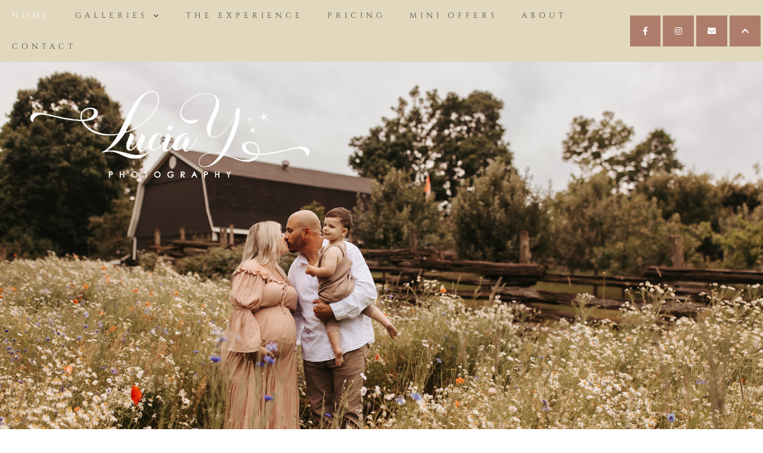

--- FILE ---
content_type: text/html; charset=utf-8
request_url: https://www.google.com/recaptcha/api2/anchor?ar=1&k=6LcDoe0jAAAAAPn4fEuL5W9X2NVZEgmMnR0c7vjW&co=aHR0cHM6Ly93d3cubHVjaWF5cGhvdG9ncmFwaHkuY29tOjQ0Mw..&hl=en&type=v2_checkbox&v=7gg7H51Q-naNfhmCP3_R47ho&theme=light&size=normal&anchor-ms=20000&execute-ms=30000&cb=ih3lch65yysf
body_size: 48992
content:
<!DOCTYPE HTML><html dir="ltr" lang="en"><head><meta http-equiv="Content-Type" content="text/html; charset=UTF-8">
<meta http-equiv="X-UA-Compatible" content="IE=edge">
<title>reCAPTCHA</title>
<style type="text/css">
/* cyrillic-ext */
@font-face {
  font-family: 'Roboto';
  font-style: normal;
  font-weight: 400;
  font-stretch: 100%;
  src: url(//fonts.gstatic.com/s/roboto/v48/KFO7CnqEu92Fr1ME7kSn66aGLdTylUAMa3GUBHMdazTgWw.woff2) format('woff2');
  unicode-range: U+0460-052F, U+1C80-1C8A, U+20B4, U+2DE0-2DFF, U+A640-A69F, U+FE2E-FE2F;
}
/* cyrillic */
@font-face {
  font-family: 'Roboto';
  font-style: normal;
  font-weight: 400;
  font-stretch: 100%;
  src: url(//fonts.gstatic.com/s/roboto/v48/KFO7CnqEu92Fr1ME7kSn66aGLdTylUAMa3iUBHMdazTgWw.woff2) format('woff2');
  unicode-range: U+0301, U+0400-045F, U+0490-0491, U+04B0-04B1, U+2116;
}
/* greek-ext */
@font-face {
  font-family: 'Roboto';
  font-style: normal;
  font-weight: 400;
  font-stretch: 100%;
  src: url(//fonts.gstatic.com/s/roboto/v48/KFO7CnqEu92Fr1ME7kSn66aGLdTylUAMa3CUBHMdazTgWw.woff2) format('woff2');
  unicode-range: U+1F00-1FFF;
}
/* greek */
@font-face {
  font-family: 'Roboto';
  font-style: normal;
  font-weight: 400;
  font-stretch: 100%;
  src: url(//fonts.gstatic.com/s/roboto/v48/KFO7CnqEu92Fr1ME7kSn66aGLdTylUAMa3-UBHMdazTgWw.woff2) format('woff2');
  unicode-range: U+0370-0377, U+037A-037F, U+0384-038A, U+038C, U+038E-03A1, U+03A3-03FF;
}
/* math */
@font-face {
  font-family: 'Roboto';
  font-style: normal;
  font-weight: 400;
  font-stretch: 100%;
  src: url(//fonts.gstatic.com/s/roboto/v48/KFO7CnqEu92Fr1ME7kSn66aGLdTylUAMawCUBHMdazTgWw.woff2) format('woff2');
  unicode-range: U+0302-0303, U+0305, U+0307-0308, U+0310, U+0312, U+0315, U+031A, U+0326-0327, U+032C, U+032F-0330, U+0332-0333, U+0338, U+033A, U+0346, U+034D, U+0391-03A1, U+03A3-03A9, U+03B1-03C9, U+03D1, U+03D5-03D6, U+03F0-03F1, U+03F4-03F5, U+2016-2017, U+2034-2038, U+203C, U+2040, U+2043, U+2047, U+2050, U+2057, U+205F, U+2070-2071, U+2074-208E, U+2090-209C, U+20D0-20DC, U+20E1, U+20E5-20EF, U+2100-2112, U+2114-2115, U+2117-2121, U+2123-214F, U+2190, U+2192, U+2194-21AE, U+21B0-21E5, U+21F1-21F2, U+21F4-2211, U+2213-2214, U+2216-22FF, U+2308-230B, U+2310, U+2319, U+231C-2321, U+2336-237A, U+237C, U+2395, U+239B-23B7, U+23D0, U+23DC-23E1, U+2474-2475, U+25AF, U+25B3, U+25B7, U+25BD, U+25C1, U+25CA, U+25CC, U+25FB, U+266D-266F, U+27C0-27FF, U+2900-2AFF, U+2B0E-2B11, U+2B30-2B4C, U+2BFE, U+3030, U+FF5B, U+FF5D, U+1D400-1D7FF, U+1EE00-1EEFF;
}
/* symbols */
@font-face {
  font-family: 'Roboto';
  font-style: normal;
  font-weight: 400;
  font-stretch: 100%;
  src: url(//fonts.gstatic.com/s/roboto/v48/KFO7CnqEu92Fr1ME7kSn66aGLdTylUAMaxKUBHMdazTgWw.woff2) format('woff2');
  unicode-range: U+0001-000C, U+000E-001F, U+007F-009F, U+20DD-20E0, U+20E2-20E4, U+2150-218F, U+2190, U+2192, U+2194-2199, U+21AF, U+21E6-21F0, U+21F3, U+2218-2219, U+2299, U+22C4-22C6, U+2300-243F, U+2440-244A, U+2460-24FF, U+25A0-27BF, U+2800-28FF, U+2921-2922, U+2981, U+29BF, U+29EB, U+2B00-2BFF, U+4DC0-4DFF, U+FFF9-FFFB, U+10140-1018E, U+10190-1019C, U+101A0, U+101D0-101FD, U+102E0-102FB, U+10E60-10E7E, U+1D2C0-1D2D3, U+1D2E0-1D37F, U+1F000-1F0FF, U+1F100-1F1AD, U+1F1E6-1F1FF, U+1F30D-1F30F, U+1F315, U+1F31C, U+1F31E, U+1F320-1F32C, U+1F336, U+1F378, U+1F37D, U+1F382, U+1F393-1F39F, U+1F3A7-1F3A8, U+1F3AC-1F3AF, U+1F3C2, U+1F3C4-1F3C6, U+1F3CA-1F3CE, U+1F3D4-1F3E0, U+1F3ED, U+1F3F1-1F3F3, U+1F3F5-1F3F7, U+1F408, U+1F415, U+1F41F, U+1F426, U+1F43F, U+1F441-1F442, U+1F444, U+1F446-1F449, U+1F44C-1F44E, U+1F453, U+1F46A, U+1F47D, U+1F4A3, U+1F4B0, U+1F4B3, U+1F4B9, U+1F4BB, U+1F4BF, U+1F4C8-1F4CB, U+1F4D6, U+1F4DA, U+1F4DF, U+1F4E3-1F4E6, U+1F4EA-1F4ED, U+1F4F7, U+1F4F9-1F4FB, U+1F4FD-1F4FE, U+1F503, U+1F507-1F50B, U+1F50D, U+1F512-1F513, U+1F53E-1F54A, U+1F54F-1F5FA, U+1F610, U+1F650-1F67F, U+1F687, U+1F68D, U+1F691, U+1F694, U+1F698, U+1F6AD, U+1F6B2, U+1F6B9-1F6BA, U+1F6BC, U+1F6C6-1F6CF, U+1F6D3-1F6D7, U+1F6E0-1F6EA, U+1F6F0-1F6F3, U+1F6F7-1F6FC, U+1F700-1F7FF, U+1F800-1F80B, U+1F810-1F847, U+1F850-1F859, U+1F860-1F887, U+1F890-1F8AD, U+1F8B0-1F8BB, U+1F8C0-1F8C1, U+1F900-1F90B, U+1F93B, U+1F946, U+1F984, U+1F996, U+1F9E9, U+1FA00-1FA6F, U+1FA70-1FA7C, U+1FA80-1FA89, U+1FA8F-1FAC6, U+1FACE-1FADC, U+1FADF-1FAE9, U+1FAF0-1FAF8, U+1FB00-1FBFF;
}
/* vietnamese */
@font-face {
  font-family: 'Roboto';
  font-style: normal;
  font-weight: 400;
  font-stretch: 100%;
  src: url(//fonts.gstatic.com/s/roboto/v48/KFO7CnqEu92Fr1ME7kSn66aGLdTylUAMa3OUBHMdazTgWw.woff2) format('woff2');
  unicode-range: U+0102-0103, U+0110-0111, U+0128-0129, U+0168-0169, U+01A0-01A1, U+01AF-01B0, U+0300-0301, U+0303-0304, U+0308-0309, U+0323, U+0329, U+1EA0-1EF9, U+20AB;
}
/* latin-ext */
@font-face {
  font-family: 'Roboto';
  font-style: normal;
  font-weight: 400;
  font-stretch: 100%;
  src: url(//fonts.gstatic.com/s/roboto/v48/KFO7CnqEu92Fr1ME7kSn66aGLdTylUAMa3KUBHMdazTgWw.woff2) format('woff2');
  unicode-range: U+0100-02BA, U+02BD-02C5, U+02C7-02CC, U+02CE-02D7, U+02DD-02FF, U+0304, U+0308, U+0329, U+1D00-1DBF, U+1E00-1E9F, U+1EF2-1EFF, U+2020, U+20A0-20AB, U+20AD-20C0, U+2113, U+2C60-2C7F, U+A720-A7FF;
}
/* latin */
@font-face {
  font-family: 'Roboto';
  font-style: normal;
  font-weight: 400;
  font-stretch: 100%;
  src: url(//fonts.gstatic.com/s/roboto/v48/KFO7CnqEu92Fr1ME7kSn66aGLdTylUAMa3yUBHMdazQ.woff2) format('woff2');
  unicode-range: U+0000-00FF, U+0131, U+0152-0153, U+02BB-02BC, U+02C6, U+02DA, U+02DC, U+0304, U+0308, U+0329, U+2000-206F, U+20AC, U+2122, U+2191, U+2193, U+2212, U+2215, U+FEFF, U+FFFD;
}
/* cyrillic-ext */
@font-face {
  font-family: 'Roboto';
  font-style: normal;
  font-weight: 500;
  font-stretch: 100%;
  src: url(//fonts.gstatic.com/s/roboto/v48/KFO7CnqEu92Fr1ME7kSn66aGLdTylUAMa3GUBHMdazTgWw.woff2) format('woff2');
  unicode-range: U+0460-052F, U+1C80-1C8A, U+20B4, U+2DE0-2DFF, U+A640-A69F, U+FE2E-FE2F;
}
/* cyrillic */
@font-face {
  font-family: 'Roboto';
  font-style: normal;
  font-weight: 500;
  font-stretch: 100%;
  src: url(//fonts.gstatic.com/s/roboto/v48/KFO7CnqEu92Fr1ME7kSn66aGLdTylUAMa3iUBHMdazTgWw.woff2) format('woff2');
  unicode-range: U+0301, U+0400-045F, U+0490-0491, U+04B0-04B1, U+2116;
}
/* greek-ext */
@font-face {
  font-family: 'Roboto';
  font-style: normal;
  font-weight: 500;
  font-stretch: 100%;
  src: url(//fonts.gstatic.com/s/roboto/v48/KFO7CnqEu92Fr1ME7kSn66aGLdTylUAMa3CUBHMdazTgWw.woff2) format('woff2');
  unicode-range: U+1F00-1FFF;
}
/* greek */
@font-face {
  font-family: 'Roboto';
  font-style: normal;
  font-weight: 500;
  font-stretch: 100%;
  src: url(//fonts.gstatic.com/s/roboto/v48/KFO7CnqEu92Fr1ME7kSn66aGLdTylUAMa3-UBHMdazTgWw.woff2) format('woff2');
  unicode-range: U+0370-0377, U+037A-037F, U+0384-038A, U+038C, U+038E-03A1, U+03A3-03FF;
}
/* math */
@font-face {
  font-family: 'Roboto';
  font-style: normal;
  font-weight: 500;
  font-stretch: 100%;
  src: url(//fonts.gstatic.com/s/roboto/v48/KFO7CnqEu92Fr1ME7kSn66aGLdTylUAMawCUBHMdazTgWw.woff2) format('woff2');
  unicode-range: U+0302-0303, U+0305, U+0307-0308, U+0310, U+0312, U+0315, U+031A, U+0326-0327, U+032C, U+032F-0330, U+0332-0333, U+0338, U+033A, U+0346, U+034D, U+0391-03A1, U+03A3-03A9, U+03B1-03C9, U+03D1, U+03D5-03D6, U+03F0-03F1, U+03F4-03F5, U+2016-2017, U+2034-2038, U+203C, U+2040, U+2043, U+2047, U+2050, U+2057, U+205F, U+2070-2071, U+2074-208E, U+2090-209C, U+20D0-20DC, U+20E1, U+20E5-20EF, U+2100-2112, U+2114-2115, U+2117-2121, U+2123-214F, U+2190, U+2192, U+2194-21AE, U+21B0-21E5, U+21F1-21F2, U+21F4-2211, U+2213-2214, U+2216-22FF, U+2308-230B, U+2310, U+2319, U+231C-2321, U+2336-237A, U+237C, U+2395, U+239B-23B7, U+23D0, U+23DC-23E1, U+2474-2475, U+25AF, U+25B3, U+25B7, U+25BD, U+25C1, U+25CA, U+25CC, U+25FB, U+266D-266F, U+27C0-27FF, U+2900-2AFF, U+2B0E-2B11, U+2B30-2B4C, U+2BFE, U+3030, U+FF5B, U+FF5D, U+1D400-1D7FF, U+1EE00-1EEFF;
}
/* symbols */
@font-face {
  font-family: 'Roboto';
  font-style: normal;
  font-weight: 500;
  font-stretch: 100%;
  src: url(//fonts.gstatic.com/s/roboto/v48/KFO7CnqEu92Fr1ME7kSn66aGLdTylUAMaxKUBHMdazTgWw.woff2) format('woff2');
  unicode-range: U+0001-000C, U+000E-001F, U+007F-009F, U+20DD-20E0, U+20E2-20E4, U+2150-218F, U+2190, U+2192, U+2194-2199, U+21AF, U+21E6-21F0, U+21F3, U+2218-2219, U+2299, U+22C4-22C6, U+2300-243F, U+2440-244A, U+2460-24FF, U+25A0-27BF, U+2800-28FF, U+2921-2922, U+2981, U+29BF, U+29EB, U+2B00-2BFF, U+4DC0-4DFF, U+FFF9-FFFB, U+10140-1018E, U+10190-1019C, U+101A0, U+101D0-101FD, U+102E0-102FB, U+10E60-10E7E, U+1D2C0-1D2D3, U+1D2E0-1D37F, U+1F000-1F0FF, U+1F100-1F1AD, U+1F1E6-1F1FF, U+1F30D-1F30F, U+1F315, U+1F31C, U+1F31E, U+1F320-1F32C, U+1F336, U+1F378, U+1F37D, U+1F382, U+1F393-1F39F, U+1F3A7-1F3A8, U+1F3AC-1F3AF, U+1F3C2, U+1F3C4-1F3C6, U+1F3CA-1F3CE, U+1F3D4-1F3E0, U+1F3ED, U+1F3F1-1F3F3, U+1F3F5-1F3F7, U+1F408, U+1F415, U+1F41F, U+1F426, U+1F43F, U+1F441-1F442, U+1F444, U+1F446-1F449, U+1F44C-1F44E, U+1F453, U+1F46A, U+1F47D, U+1F4A3, U+1F4B0, U+1F4B3, U+1F4B9, U+1F4BB, U+1F4BF, U+1F4C8-1F4CB, U+1F4D6, U+1F4DA, U+1F4DF, U+1F4E3-1F4E6, U+1F4EA-1F4ED, U+1F4F7, U+1F4F9-1F4FB, U+1F4FD-1F4FE, U+1F503, U+1F507-1F50B, U+1F50D, U+1F512-1F513, U+1F53E-1F54A, U+1F54F-1F5FA, U+1F610, U+1F650-1F67F, U+1F687, U+1F68D, U+1F691, U+1F694, U+1F698, U+1F6AD, U+1F6B2, U+1F6B9-1F6BA, U+1F6BC, U+1F6C6-1F6CF, U+1F6D3-1F6D7, U+1F6E0-1F6EA, U+1F6F0-1F6F3, U+1F6F7-1F6FC, U+1F700-1F7FF, U+1F800-1F80B, U+1F810-1F847, U+1F850-1F859, U+1F860-1F887, U+1F890-1F8AD, U+1F8B0-1F8BB, U+1F8C0-1F8C1, U+1F900-1F90B, U+1F93B, U+1F946, U+1F984, U+1F996, U+1F9E9, U+1FA00-1FA6F, U+1FA70-1FA7C, U+1FA80-1FA89, U+1FA8F-1FAC6, U+1FACE-1FADC, U+1FADF-1FAE9, U+1FAF0-1FAF8, U+1FB00-1FBFF;
}
/* vietnamese */
@font-face {
  font-family: 'Roboto';
  font-style: normal;
  font-weight: 500;
  font-stretch: 100%;
  src: url(//fonts.gstatic.com/s/roboto/v48/KFO7CnqEu92Fr1ME7kSn66aGLdTylUAMa3OUBHMdazTgWw.woff2) format('woff2');
  unicode-range: U+0102-0103, U+0110-0111, U+0128-0129, U+0168-0169, U+01A0-01A1, U+01AF-01B0, U+0300-0301, U+0303-0304, U+0308-0309, U+0323, U+0329, U+1EA0-1EF9, U+20AB;
}
/* latin-ext */
@font-face {
  font-family: 'Roboto';
  font-style: normal;
  font-weight: 500;
  font-stretch: 100%;
  src: url(//fonts.gstatic.com/s/roboto/v48/KFO7CnqEu92Fr1ME7kSn66aGLdTylUAMa3KUBHMdazTgWw.woff2) format('woff2');
  unicode-range: U+0100-02BA, U+02BD-02C5, U+02C7-02CC, U+02CE-02D7, U+02DD-02FF, U+0304, U+0308, U+0329, U+1D00-1DBF, U+1E00-1E9F, U+1EF2-1EFF, U+2020, U+20A0-20AB, U+20AD-20C0, U+2113, U+2C60-2C7F, U+A720-A7FF;
}
/* latin */
@font-face {
  font-family: 'Roboto';
  font-style: normal;
  font-weight: 500;
  font-stretch: 100%;
  src: url(//fonts.gstatic.com/s/roboto/v48/KFO7CnqEu92Fr1ME7kSn66aGLdTylUAMa3yUBHMdazQ.woff2) format('woff2');
  unicode-range: U+0000-00FF, U+0131, U+0152-0153, U+02BB-02BC, U+02C6, U+02DA, U+02DC, U+0304, U+0308, U+0329, U+2000-206F, U+20AC, U+2122, U+2191, U+2193, U+2212, U+2215, U+FEFF, U+FFFD;
}
/* cyrillic-ext */
@font-face {
  font-family: 'Roboto';
  font-style: normal;
  font-weight: 900;
  font-stretch: 100%;
  src: url(//fonts.gstatic.com/s/roboto/v48/KFO7CnqEu92Fr1ME7kSn66aGLdTylUAMa3GUBHMdazTgWw.woff2) format('woff2');
  unicode-range: U+0460-052F, U+1C80-1C8A, U+20B4, U+2DE0-2DFF, U+A640-A69F, U+FE2E-FE2F;
}
/* cyrillic */
@font-face {
  font-family: 'Roboto';
  font-style: normal;
  font-weight: 900;
  font-stretch: 100%;
  src: url(//fonts.gstatic.com/s/roboto/v48/KFO7CnqEu92Fr1ME7kSn66aGLdTylUAMa3iUBHMdazTgWw.woff2) format('woff2');
  unicode-range: U+0301, U+0400-045F, U+0490-0491, U+04B0-04B1, U+2116;
}
/* greek-ext */
@font-face {
  font-family: 'Roboto';
  font-style: normal;
  font-weight: 900;
  font-stretch: 100%;
  src: url(//fonts.gstatic.com/s/roboto/v48/KFO7CnqEu92Fr1ME7kSn66aGLdTylUAMa3CUBHMdazTgWw.woff2) format('woff2');
  unicode-range: U+1F00-1FFF;
}
/* greek */
@font-face {
  font-family: 'Roboto';
  font-style: normal;
  font-weight: 900;
  font-stretch: 100%;
  src: url(//fonts.gstatic.com/s/roboto/v48/KFO7CnqEu92Fr1ME7kSn66aGLdTylUAMa3-UBHMdazTgWw.woff2) format('woff2');
  unicode-range: U+0370-0377, U+037A-037F, U+0384-038A, U+038C, U+038E-03A1, U+03A3-03FF;
}
/* math */
@font-face {
  font-family: 'Roboto';
  font-style: normal;
  font-weight: 900;
  font-stretch: 100%;
  src: url(//fonts.gstatic.com/s/roboto/v48/KFO7CnqEu92Fr1ME7kSn66aGLdTylUAMawCUBHMdazTgWw.woff2) format('woff2');
  unicode-range: U+0302-0303, U+0305, U+0307-0308, U+0310, U+0312, U+0315, U+031A, U+0326-0327, U+032C, U+032F-0330, U+0332-0333, U+0338, U+033A, U+0346, U+034D, U+0391-03A1, U+03A3-03A9, U+03B1-03C9, U+03D1, U+03D5-03D6, U+03F0-03F1, U+03F4-03F5, U+2016-2017, U+2034-2038, U+203C, U+2040, U+2043, U+2047, U+2050, U+2057, U+205F, U+2070-2071, U+2074-208E, U+2090-209C, U+20D0-20DC, U+20E1, U+20E5-20EF, U+2100-2112, U+2114-2115, U+2117-2121, U+2123-214F, U+2190, U+2192, U+2194-21AE, U+21B0-21E5, U+21F1-21F2, U+21F4-2211, U+2213-2214, U+2216-22FF, U+2308-230B, U+2310, U+2319, U+231C-2321, U+2336-237A, U+237C, U+2395, U+239B-23B7, U+23D0, U+23DC-23E1, U+2474-2475, U+25AF, U+25B3, U+25B7, U+25BD, U+25C1, U+25CA, U+25CC, U+25FB, U+266D-266F, U+27C0-27FF, U+2900-2AFF, U+2B0E-2B11, U+2B30-2B4C, U+2BFE, U+3030, U+FF5B, U+FF5D, U+1D400-1D7FF, U+1EE00-1EEFF;
}
/* symbols */
@font-face {
  font-family: 'Roboto';
  font-style: normal;
  font-weight: 900;
  font-stretch: 100%;
  src: url(//fonts.gstatic.com/s/roboto/v48/KFO7CnqEu92Fr1ME7kSn66aGLdTylUAMaxKUBHMdazTgWw.woff2) format('woff2');
  unicode-range: U+0001-000C, U+000E-001F, U+007F-009F, U+20DD-20E0, U+20E2-20E4, U+2150-218F, U+2190, U+2192, U+2194-2199, U+21AF, U+21E6-21F0, U+21F3, U+2218-2219, U+2299, U+22C4-22C6, U+2300-243F, U+2440-244A, U+2460-24FF, U+25A0-27BF, U+2800-28FF, U+2921-2922, U+2981, U+29BF, U+29EB, U+2B00-2BFF, U+4DC0-4DFF, U+FFF9-FFFB, U+10140-1018E, U+10190-1019C, U+101A0, U+101D0-101FD, U+102E0-102FB, U+10E60-10E7E, U+1D2C0-1D2D3, U+1D2E0-1D37F, U+1F000-1F0FF, U+1F100-1F1AD, U+1F1E6-1F1FF, U+1F30D-1F30F, U+1F315, U+1F31C, U+1F31E, U+1F320-1F32C, U+1F336, U+1F378, U+1F37D, U+1F382, U+1F393-1F39F, U+1F3A7-1F3A8, U+1F3AC-1F3AF, U+1F3C2, U+1F3C4-1F3C6, U+1F3CA-1F3CE, U+1F3D4-1F3E0, U+1F3ED, U+1F3F1-1F3F3, U+1F3F5-1F3F7, U+1F408, U+1F415, U+1F41F, U+1F426, U+1F43F, U+1F441-1F442, U+1F444, U+1F446-1F449, U+1F44C-1F44E, U+1F453, U+1F46A, U+1F47D, U+1F4A3, U+1F4B0, U+1F4B3, U+1F4B9, U+1F4BB, U+1F4BF, U+1F4C8-1F4CB, U+1F4D6, U+1F4DA, U+1F4DF, U+1F4E3-1F4E6, U+1F4EA-1F4ED, U+1F4F7, U+1F4F9-1F4FB, U+1F4FD-1F4FE, U+1F503, U+1F507-1F50B, U+1F50D, U+1F512-1F513, U+1F53E-1F54A, U+1F54F-1F5FA, U+1F610, U+1F650-1F67F, U+1F687, U+1F68D, U+1F691, U+1F694, U+1F698, U+1F6AD, U+1F6B2, U+1F6B9-1F6BA, U+1F6BC, U+1F6C6-1F6CF, U+1F6D3-1F6D7, U+1F6E0-1F6EA, U+1F6F0-1F6F3, U+1F6F7-1F6FC, U+1F700-1F7FF, U+1F800-1F80B, U+1F810-1F847, U+1F850-1F859, U+1F860-1F887, U+1F890-1F8AD, U+1F8B0-1F8BB, U+1F8C0-1F8C1, U+1F900-1F90B, U+1F93B, U+1F946, U+1F984, U+1F996, U+1F9E9, U+1FA00-1FA6F, U+1FA70-1FA7C, U+1FA80-1FA89, U+1FA8F-1FAC6, U+1FACE-1FADC, U+1FADF-1FAE9, U+1FAF0-1FAF8, U+1FB00-1FBFF;
}
/* vietnamese */
@font-face {
  font-family: 'Roboto';
  font-style: normal;
  font-weight: 900;
  font-stretch: 100%;
  src: url(//fonts.gstatic.com/s/roboto/v48/KFO7CnqEu92Fr1ME7kSn66aGLdTylUAMa3OUBHMdazTgWw.woff2) format('woff2');
  unicode-range: U+0102-0103, U+0110-0111, U+0128-0129, U+0168-0169, U+01A0-01A1, U+01AF-01B0, U+0300-0301, U+0303-0304, U+0308-0309, U+0323, U+0329, U+1EA0-1EF9, U+20AB;
}
/* latin-ext */
@font-face {
  font-family: 'Roboto';
  font-style: normal;
  font-weight: 900;
  font-stretch: 100%;
  src: url(//fonts.gstatic.com/s/roboto/v48/KFO7CnqEu92Fr1ME7kSn66aGLdTylUAMa3KUBHMdazTgWw.woff2) format('woff2');
  unicode-range: U+0100-02BA, U+02BD-02C5, U+02C7-02CC, U+02CE-02D7, U+02DD-02FF, U+0304, U+0308, U+0329, U+1D00-1DBF, U+1E00-1E9F, U+1EF2-1EFF, U+2020, U+20A0-20AB, U+20AD-20C0, U+2113, U+2C60-2C7F, U+A720-A7FF;
}
/* latin */
@font-face {
  font-family: 'Roboto';
  font-style: normal;
  font-weight: 900;
  font-stretch: 100%;
  src: url(//fonts.gstatic.com/s/roboto/v48/KFO7CnqEu92Fr1ME7kSn66aGLdTylUAMa3yUBHMdazQ.woff2) format('woff2');
  unicode-range: U+0000-00FF, U+0131, U+0152-0153, U+02BB-02BC, U+02C6, U+02DA, U+02DC, U+0304, U+0308, U+0329, U+2000-206F, U+20AC, U+2122, U+2191, U+2193, U+2212, U+2215, U+FEFF, U+FFFD;
}

</style>
<link rel="stylesheet" type="text/css" href="https://www.gstatic.com/recaptcha/releases/7gg7H51Q-naNfhmCP3_R47ho/styles__ltr.css">
<script nonce="AEs-yfFUEeo1YNduTa3wGg" type="text/javascript">window['__recaptcha_api'] = 'https://www.google.com/recaptcha/api2/';</script>
<script type="text/javascript" src="https://www.gstatic.com/recaptcha/releases/7gg7H51Q-naNfhmCP3_R47ho/recaptcha__en.js" nonce="AEs-yfFUEeo1YNduTa3wGg">
      
    </script></head>
<body><div id="rc-anchor-alert" class="rc-anchor-alert"></div>
<input type="hidden" id="recaptcha-token" value="[base64]">
<script type="text/javascript" nonce="AEs-yfFUEeo1YNduTa3wGg">
      recaptcha.anchor.Main.init("[\x22ainput\x22,[\x22bgdata\x22,\x22\x22,\[base64]/[base64]/[base64]/[base64]/[base64]/[base64]/[base64]/[base64]/[base64]/[base64]\\u003d\x22,\[base64]\\u003d\\u003d\x22,\x22w71OwpvDnsOdwrgpGmDDjB4awr4eL8O2SWdvXcKKwrVKTcOWwr/DosOAC3TCosKvw6PCkgbDhcKjw4fDh8K4wo4ewqpyeVZUw6LChBtbfMKxw5nCicK/ecOMw4rDgMKiwqNWQHJ1DsKrC8KIwp0TGsOiIMOHAsOmw5HDun7CvGzDqcKYwo7ChsKOwodsfMO4wqzDk0cMIR3CmygFw5EpwoUEwpbCkl7CvMOJw53DsnRvwrrCqcONGT/Cm8OBw7hEwrrCjQ9ow5tKwoIfw7pPw6vDnsO4Y8Oowrw6wqNzBcK6J8OISCXCukLDnsO+VsKmbsK/wp5pw61hH8Ofw6cpwrBSw4w7McKew6/CtsOZSUsNw7QqwrzDjsOuPcOLw7HCnsK0wodIwoTDisKmw6LDoMOYCAYgwoFvw6gxPA5Mw59oOsOdAMObwppywq1Uwq3CvsKzwrE8JMKkwoXCrsKbM37DrcK9fxtQw5B7IF/CncO4C8OhwqLDi8Kew7rDpi0Sw5vCs8KuwoILw6jCqjjCm8OIwqnCkMKDwqcsGyXCsFRiasOuZsKgaMKCDcOOXsO7w6NQEAXDm8KsbMOWeAF3A8Kdw7YLw63CmMKwwqcww6fDs8O7w7/Dr01sQwdaVDx6Ky7Dl8Oow6DCrcO8YhZEACHCtMKGKlpDw75ZSGJYw7QDQy9YEMK9w7/CogQJaMOmVsOhY8K2w6phw7PDrTVQw5vDpsOAYcKWFcKxCcO/[base64]/Do8Oxw6IfbhLCkWHCs2QHwq9qT8KZB8KzP17Dv8KCwoIawqZoZFXCo23CmcK8GyxCAQwCAE3ClMK9wp45w5rCksKDwpwgIB0zP34WY8O1M8OCw515TsKgw7kYwpBLw7nDiQ/[base64]/Cp2fDny0TwpbCkcOhfA4GZE/DqxMUPWvCgcKAbkfDiXnDvXHCki0ow6hbWGrCuMOoQcKsw7rCl8KSw7HCkVERAcKAfBXCv8KRw47ClwLCqibDkMO5TcO/Z8K7w79zw7jCvjhhGGkhwrd9wpVFGEVVUX1Rw606w69iw6PChldTICvCr8KNw455w60yw6HCvcKbwrvDocK8b8KKchltwqQCwpcIw4k+w68ZwqnDtBDCh3rChsO3w7thGWJdwq/[base64]/w58yw5HDtRUnEA7Ct8KAX8O0AcKfw4A/[base64]/Cpyw6dMKqS8KxwqUeeB7DncOkwpcJCcK0dMOqOGnDssK/w7JKPWJtaRnCqC3DgsKqECHDlnNew7fCoDnDuQDDj8KaLELDinHChcO8ZXMawpsfw5c1dsOrSX1sw43CklXCvMKoFX/CkHDCuB5lwpvDpGLCssOQwqnCiRNHZ8KbWcKFw6BBcsKew4UFa8KpwonCkhNfRQcFKmTDmThnwoI2d3w7UCEWw7gHwpXDszFBKcOkajDDsg/CuXfDksKkdMKRw6p7WxY5wpY+c2gWWcORRGsGwrLDpQJywppVZcKxMzMSB8Olw6vDrMOrwrbDuMO/Q8O6wrcMbMK1w5/DnMOtwrzDomskcSHDgxkKwo7ClU7DiT4FwokGCMONwofDl8OOw4/[base64]/[base64]/DqMKjGj08L8OCw5XCohnDjMOJdDIHw67ChcKmOMOIVk7CmcOuw4zDn8K/w47DtmFnw5pJXxpbwp94S28eQ2HCj8OBE2HCiGfCjlHDgsOjJlbCl8KCOjHCll/[base64]/CmAMlccKIwoLDicKEw7PCs8KHVcOxw6PDs8KUMsOPwrrDhcKSwqTDjFAVNEcxw43CnRPCilp0w6gBFT1YwqpZc8OdwrMnwrnDicKAe8KfKHpaS0TCpMKUCSdAcsKAw74zYcO+w6XDjlIRN8KlfcO9w4DDkVzDjMOKw4glJcOmw5/DnyZwwpDDssOCwrkxRQtOcsO4UTfCinsiwrk/w6XCuy3CgTDDm8Kmw4UUwrjDu23CgMOOw7TCsBvDr8KaRsOfw4lPf3HCvMKqSycZwrxgw7zChcKrw6fDmMKoasKywoZuYCTDj8OhVsKgPMONUsOuwq3CtzvCisKHw4vCpk14GG0Cw5toQRTCqsKFMXNnNUBIwq57w6nCkMOgBiDCg8OpTV/CucKFw5XCjgbDtsOpLsOYe8K6wqgSwowrw6fCrjzCnF7Cg8Kzw5NldURxMMKrwoPDgVzDlcKqMzPDv14GwpvCvcOBwqUfwrjCi8OKwqHDijHCiHQ9cj/CgQZ/HMKKXMKBw6IXVMKrYMOGNXsPw7HChcOVZhDCr8KTwogeVzXDm8OPw451wq0PMsOJLcKBCRHCt0I/EcKNw4fClxt4bsK2F8Ocw55oRMKpwpNVKy9Xw6gVWl7Cn8Oiw7Z5RjPDnmBuJCLDpzclLcOfwo7CjzU6w4XDusOVw5kMKMOQw6PDtcOqI8O8w6LDmzjDkBY7Y8KSwrQRw51dLMKkwp4fecKNw7LCm29nIQXDtmI/VG56w47Cu37CmMKdwp/DtVJxZMKEfSzCpXrDtg7DqynDoTvDicKPwrLDsFxlwoAzEcOYwpHCjmbChMOmWMOcw7/DpQIxbnTDocOwwpnDv1EmHlTDh8KPSsKaw5Uow5nDrMKPRwjCrGjDoEDCvcOtwpbCoUVqfMOKdsOILMKVwpJ2wrPChQzDjcO9w5Z1BcKvPsKwYcKiAcKew6ADwrwowpVUDMO6wqfClcOaw5wUwq/CpsOZw6NdwoBDw6Mkw4vCmUZIw5kaw5LDrcKRwoPDoDPCqHbChD/DnwPDkMOAwprDisKpwqxaZwQMH0BMY3TCmSDDmsOyw4vDm8KnXMOpw5FVMGvCiGpxFQ/DpA1OF8OUbsOyegjDjyfDrQbCiFTCnxjCpcOaUFNZw4jDhMOsCkrCrcKqS8OdwoxZwr/[base64]/Dp8K9NMO6AcK1wrvCg8KXaERWbALClXvChMKdZcOYTMKBM0vCssKJYcOZe8KFAcOKw7PDrRrCvAIncsKfwqLCjDLCtTgUwrPCv8Ovw47CrMOndGDCosOJwrgow5HDqsOiw7TDtWnDqMK1worDnw3CrcK3w5nDvVfDhcKvTCrCqsKQwoTDnFvDgU/[base64]/[base64]/EsKdCC9Jwrkzw4slwrM+CG/CiE8VE8KedsKEwpc8wrrDhsKXbFHCpWUkw4Jdwr7Cp1cCw5wxw6gTEBrCilNCJltLw53DmMOCN8KbMEjDlMOwwphkw7TDhcOINMKCw6h5w6MRY20Rw5RCGkvCgWjDoHjDuynDs2bDv0ZGwqfCrT/DuMKCwo7CvH7DsMOxUhUuwo1pw7E1wqLCnsO1WSR+wpY5wo9IV8OPa8OdeMK0AmJYDcKuOzfCiMKKAsO7L0IEwrXDk8Ksw4rDvMKsOVgDw58ZExjDrE/DvMOWCMKywp/DmjTDusKXw6p/[base64]/CtMO2ccOGw7gAe8OUw7XClsOZw5BHw7XDjEDCjy1eYBY1JFkcUsOKayDCliDDrMKSwoPDgMOywrocw63CswdlwqNdw6fDmcKQch02GsKjX8OmacO7woTDvMOIw4vCiEHDoy1kOsOZU8OlUcOHTsOpwp7DlC5OwqbChXE5wrk2w6MPw6LDn8K/wpzDpFLCq3rDh8OFNRLDlSHCnsOvFH54w6tdw57DpMOVw5dbEmfCmMOKAwlTV0N5DcKuwrdLwrxccxJWwrEBwrHCpsOhwobClcOYwoc7csKFw7ACwrPDpsO0wr1eX8OMGyrDlsO+w5RMdcKZwrfDmMOSL8OEw6spw7AOw71Fw4fCnMKkw4YXwpfCkX/Dtht5w5DDtB7ChDwxC0rChiHClsOfw7jCuijCmcK9w7TDuALChcObJsOpw5nCjcKwbT1Ww5PDncOpeBvDhHlxwqrDmxwHw7MvOzPCqUROw5JNECXDi0rDoDbCrgJ1JHlPA8OdwoIBG8KhM3HDlMKUwpTCssKoYsOXOsKBwqXDm3/[base64]/Cvn4cIGPDgsO2w7vDmCpqUcKEw5kpw6/CsMKzwrTDl8OaEsKDwr4kBMO1dsKFasOIY3QmwozCrcKkMMKmVBpHUcO7Gi7Cl8OMw5M6fRnDpn/Cqh3CtcOPw5bDhwfCkwrCj8O7wqVnw5gAwrkZwpDChsK5wrXCnQ1Bw5Z7SmvDm8KBwoByCjoLUl1LclHDu8KMCA4dOAVMR8KFOMOXEcKTSArCisONEhTCmcK1L8OAw6XDogQqFjkfw7sUA8Oaw6/CrRE5UcK9MnXCn8OCwrNAwq4zccO0UiHCogLDlStow6Z4wonCvsK/[base64]/VMO3w7Fnwrp2fsK3w7vDlTLDrTvDjsKKw5LCqXtKHBNDwq/CtDYaw53CpzvCvF3Cr0sGwoZQfMKMw4F/[base64]/U0zCvSTCpcOWw4U2wpnCo8K1MQ/ClCNZIsOhfsOAOGvCqi8bPcOrNTzCmGHDgnlcwqxnJ1bDiWlIw7Y0WA3DpnbDjcK+QRDDsnzComDDm8OpaE0CMnUhwqZswqMpwq1bWw4Zw4HCk8KxwrnDug0Owpwcwp3DhMOuw4Bww5rDs8O/d2QLwqJdN2sDwpfDl2x8WsKhwqzDvwMSTFPCihNKw7nCkx9WwqvCoMOaQwBfVSvDimXCsxEuZyhrw79/woQXG8OEw4nCl8KiR1cjwrNXXQ/ChMOFwqwqwox4woXDm3/CpMKtAzDCkTt+c8OfZQ3DqzZAQcKrwqc3ElBBBcOBw6xVfcKJAcOhRl8GAk/CgsOkY8ONTmvChsOwJBvDjynCljBaw47Dn2ADUcOXwqbDomUhNjMywqjDtsO3YlQ5O8OLMsKew4HCu0XDm8OkM8KWw6xYw4/CscKPw6bDp2nDjF/DusOyw5vCok3DpWHCqMKvw6cbw6Vpw7BxVBEKw4LDn8K0w4szwrHDkMOQecOqwpBHA8OZw71WBn3CuSF+w5xsw6oIwosWwpTCusO3Dl/CjVfDpDXCiWTDmsKjwqrCq8OTYsO4JMOGInJGw55gw7rCo3/DkMOtEMO/[base64]/DjcKIZsO9w4bCl1c1aMOfwrnCscOeH2vDsmx8LsOHKXQ3w5HDjcOMfnnDpGt7ccOSwotISFRFQQDDlsKaw69iTsO/cm7CsjzDosKYw41cwochwpvDoV/CtU42wrHDpMKew7lrLsKHDsOzJRTDtcK5HGUEwolDKlV5ZnjCmsKdwokpbEx2OsKGwovCvnjDusKBwrJ/w7ZKwoDDjMKXJmUWWMOLADbCpHXDvsOjw6xUFnTCscK7b1XDo8KJw4oQw69vwq8eBSPCr8ONacK2QcKnV0h1wozDrW5VJzbCn3JiO8K4HhRtwpTCt8KyGErDlsKeP8Kew6rCtsOcLsOywpg5w4/Dl8KTMMOow4TCjsOPZ8KzKwPCo2DCl0knScOtwqLDk8KhwrYNwoEOI8K6w65LAjHDsjxIGcORIcKnChs0w7h6f8O3f8K4wpbCscKpwoF7SgTCqsOXwoDCkxfDvh/[base64]/[base64]/CuSsqwoBKw40Vwqp1wrNaKsO4XxrDmE3CjMOyDEfCs8KtwovCqMOYLy9jwqXChVxPGgvDl3/Cvl4Pwos0wrjDucO9XS52wp8SecKpGhXDpn1PbcOlwqnDpgHCksKQwpotYg/CiHx5EHXCtUQxw47CgjRIw7/Co8KQaW3CtsOVw73DiB94MGshw5t1NWfClX4fw5fDjsK1wpfCkzHCrsOgMHXCt2HDhk82Dy4Gw54wWcOLdcKUw5nDhS/[base64]/[base64]/OFw7w5MVw67Dhk/Dn8KidcKPwrjDmcKTw43Diz9zdWYvw4hZAcKuw6s1PiDDuh7Cj8OOw73DpMKlw7/[base64]/CtsK4wptGwoB7DsKNw5AZWMKEFW0swp7CgMKqw4JSwoRswrzClMKlb8OnEsO0NMKiBsKBw7MENijDpVLDq8O4wqwULMK5e8KKeDXCuMKYw40BwpXCoUfDjW3ClMOGw6EIw7NVcsKSwpTCjcKFCcKWMcO/[base64]/CrlgfXV8mw5zCuGMAwqHDp8KhY8KWaMObwoDDlsODHynDuMOaBEgXw57Cg8OpK8OeGnHDicKKaS3CusOCw5hiw4l3wpbDgMKLAEh2LcO+Il/CpzYiKMK3KzrDsMKjwplkYBPCgHzCtXrDuA/DtTFzw5dSw4rDqVjCvgxnTsO4cwYBw5nCrsKsFnHCmy7Ch8Opw7pHwocnw7QIaAnCmSbCrMKlw65YwrsHdnsKw6UwHsOjYsOZYMOQwq5Cw4bDoTIiw5rDv8K/[base64]/b8OFJTMCwpTChMKMEsOww6sWJ8OwP2omRnAOwr8ETcKiw7rCtk7CoCjDgHBbwrjCpcOFw4XCiMOQZsKtaz4awroWw5E1QMKOw5lDKi9mw5F7Ync7DMOKw5/Cl8OAbMOcwq3DkAvDkDTClQzCrDlleMKKwoI7wrc3w5QhwrVMwonChyXCiH5VIh9tUTjDosOhasOgQEfCjMKDw7RiIzwnIsK5wo8BJWEowrEAIcKqw5MJXVDCnWHDo8OCw51uFsOYOcKLwpTDt8OfwrM+BsKJC8OhfMKQw6YaXsOPGAYlSMK9PA3DgcObw6pTIMK/PT3DhsKMwobDrsOTwpZoY25dCBAkw5/[base64]/Dt8K5cSMvwqMqwqMMw40OWRw1wpQowqjClBTDgsKLZmRrCMOmNGUNw4p9VUcNNn0RRw0vBMKZasObSMKMKVrCnSjDtygawowhfAsGwonCrMKzw6/DmcKRelbDskYfw7Vywp9IV8KoC1TDrgxwXMOIDsOAw5bCo8KmCXxpAcKEBVxRw4vDtHc+O3p5W0xUTUYqUcKVbsKKwrAqF8OJSMOnPsKsKMOUOsOvHcO8H8Ozw60mwps8DMOWw6VfRys5GEBUDcKCfxtICFlLwrLDlsOtw61Xw5JEw6AzwpR1HBp7IX/[base64]/[base64]/ClcKjw6LCoBnCsjXDtB7DunTDvCnCh8OUwqjCtWfCn0RuT8KbwqTCmSTCrVrDhUViw7Uvwo7Cu8Kcw4vDrmUqU8K3wq3DhMO4ZMKOwp/Ds8KLw4zCgDlSw49uwrVTw7h6wovCjTBiw7hmARrDtMOXFD/[base64]/LcOgUMKBP8Ouw6Fnw7jClcOiEVbCjToGwqonCsKHw6jDokZpd1zDo13DqG5ow7jCpQcvPsObBBDCukPCkgxKXT/Dn8OLw69xLMKGHcO4w5F/[base64]/CjAzCvcOhwqIpwqkBwq/CmcKpw4YvQsOOw5HCuMOCIhvDnTTDh8KSw6MCwrITw7IJJFzCq0Z1w68xWznCusKqPsOoeTrCr1pjY8KJwok1ezwJHMOdw5DCiiY2wpDDsMKHw4nCncOSHgEHbMKTwr7CpcOvdQnCtsOKw4rCsijCo8OCwp/CucKmwpxLPB7DocKfQsO0amHDusKlw4bDlSgGw4HClFojw5DDsCAewqPDo8Ktwo4tw5IjwoLDscKDfMORwpXDlwNHw5Fpwqpew5nCqsKrw603wrF0NsOzKX/DiF/[base64]/ScOyw7Fhw4h4wolgWsOkIsKKw61FUQAxw5x3w4XCscO2YMO/[base64]/CpDTClMKJw4LCmcOPME8oYjTDjAYNUhEHK8O1wrDDqFMPOBVmDQLDvsKadMOPP8OoEsKJfMO1wq9IaQ3Dm8OJXnjDt8OIwps/KcOPwpRuwpfCnTQZw7bDpBYGJMOsLcOIbMO6GUHCt1HConoFwq7DoDHCm18qAHXDqsKyMcOZWD/CvUp7OcOHwoJtMxzCvC1bw5wWw4HCm8O9wq1VHkDDnyPDvhYVw5fCkTUMwpvCmAxyw5TCg2Rkw4jCmS4Cwq8Mw7wbwqYQw5gtw6w/J8OgwrzDp2nCicO7P8KTbMKZwrjClhRbVjMLacKfw63Dm8OYX8KqwpdUw4MsAQ0Zwo/DmWhDw6LCqS0fw77CsX4Iw4cww5bClTsNwppaw4/[base64]/DjywYU8O/w63CgWVJwqjCjDxSRk/Dg2zDljJEw5piD8OkVjJxw6shDw9iwpnCtxTDg8ORw5xRcMKBA8ODCsKOw5wnQcKiw7zDuMKvc8K+wrDCrcOXSwvDoMK4w7hiAWrDoG/DgA0SAMOMYVUnw4LCo2LCiMOkT2vCjlBPw49Swo7CjsKOwp3DosKcdCLDswvCgcKAw7jCssOFf8KZw4AxwqXDssOldREWCRE4McKlwpPCg1PDsFLCgCsSwrx/worDjMOcVsKdBg/[base64]/[base64]/IkDCrQd/w5fCqVLCimXDtsOww7M6EcKJWcKzOX7CoiUpw5bCvcOkwrZdw7XDs8KRw4PCrRA4dsOXw7jCmcOrw6A+VcK7eH/[base64]/CkgHCvsOQBiJzw7xBU0/[base64]/w7TCo8OUcEgUYMKdD8KgGCJJwq7Do3BiV1NFAMKNwrnDnjsGwolBw5hLGRPDiHDDo8OCG8O9w4fDu8OSw4TDg8O7C0LCh8KdU2nCpsORwpAfwq/DgMKLw4EiVMO8w559wpEJw57DmVkAwrFufsKxw5sNAsO6wqPCt8Ocw6Rqwr3CjcOsA8Kqw4VFw77DpwcifsOAw4IPwr7DtX/CuzrDjjs6w6hZVX7DiXLDszw4woTDrMO3dRp6w7hpKGfCvcKyw4zCp0DCuwrDiAnDrcK2wo9JwqNPwqbCg17Cn8KgQMKBw7cWblFkw4ERw6MNa0QIU8KswpUHwofDry86wofDv2HCgXDCqW5/wqjClcK7w7fDt1cBwpdEw5RUE8OfwoXCvcOfw57CkcKbaE4ewpzDpsKvTjbDiMOCw6smw4jDncKwwpNgcU/DqsKvPCrCp8KSwpBfeQphwqdIPMOZw53Cl8OQGUkzwpIsJsO5wr9oCQ1ow4NNNWbDrcKhXi/DllsqdMOMwqfCq8O5w6PDpcO5w7xCw5jDj8KrwrJtw5DDvMOOwrzCkMOHYzxpw67Cj8O5w5rDpyInOhxow4LDgMOREXLDqnjCosKoRWbDv8OwYsKewrzDhMOQw5nCrMONwoNmw74OwqdYwpzColLClDPDo3XDrsOKw5bDiShZwpF+dMKbDsKSH8Kwwr/[base64]/CpxzCiD3CmRjDjX00w5rDlMKMZnYRw7IcbcOywokyUMO2RFVyYsO2acO5FsOswrjCrEjCr3ASDsO1NzzCtMKcwrDDjUBKwpBfNsOWPMOlw7/DrRJQw4fDolZ2w7PCrcKawoDDo8OlwpXCqVTDi2xzwo7CjwLCscKBEH4zw6/[base64]/w6/Dj8OqwoHDiMKKw6oIO8Kqw67ChzzDpsOEUVHCkS3CrsO/NRrClsKBRlfCnsOVwrU0CigywrfDskYZeMOBc8OSwq3CkTPDisK4dMOKwr/DnA89KQnCm0HDiMKVwrdAwojDlcOvwrLDnRHDtMKmw5zCmToswq3CujTDkcKnIhE1IRvDiMO0UmPDvsKpwpsqwpTDjRs0wolrw7zCk1LCpcKnw7PDt8OrP8OFHcOedMOdF8Kow45XU8OBw6XDm2l9bMOIKsKhW8O2MMORKRbCuMK0wpkuQUjDkBrCiMOWw6/CnWQFwoFLw5rDoQTCuiV6woTDncONw4TDpB0lw4VZJ8OnFMOvwr5IcsKzMUIawovCjx7DpMOewoEiMMKqPHgKw5M7w6c+WjvDlhUyw6opw5Rpw5/Cj3PChkEbw7LDrAp5AHjCkCgTwq7CoBXDr0PDmcO2dXgdwpfCsBzDlUzDksO1wq/DkcKQw6Q8wrFkNwTDvktDw7DDuMKjJsKOw7TCgMKGwpsNRcOoJMKlwo5mw68/ETt3RxvDssONw5bDoSHCo3jDkGjCj3QEeGcaLS/CjsKhTWh5w6rChsKIwrxkKcOHwpdXDATCkkQww7nCpcOPwrrDiEQPbz/CtG93wpk+O8OOwr3CjTTDjMOww68cwpwww45ywpYiwpHDpcOZw7PCosKfHcKgw5oSw7nClitdVMOTLsOSw5nDosOzw5rCgMKxRMOEw6vCmwMRwrU6wrhCSDTDsF/[base64]/Ci0HDiFUpwoUBNX3CjBdKQ8KawrTDhws9wqzCsMKAHB12wrbCuMOUw4HCp8KZfBoLwqEBwrfDtmE3QQbDvhLCtMOTworCvRlKBsKiBsOXwqTCk3TCqUfClsKiOnRbw7J6MGfDrsOnb8OOw4vDhU3CvsKAw4wsUl9iw6DCusO5wrk2w4jDvmHCmB/[base64]/ClcKlwr3CnHFxw4rCmMK5FzDDp8KQw7JUEsKwHh0fJMKwfsO5w4HDjWQJFsOSd8Kyw63ClxvCnsO+V8OhBRnCv8KKIsKVw4wkQAQgc8OZH8Oow77CpcKDwrt1UcKNX8KZw65Lw43CmsK5IEDCkgtjwoYyAXJfwr3DkH/CpMKSUn5Ew5YYPkbDlMKuwpTCuMOwwqDCo8Kpw7PDuHcxw6HDkCzCtsO1wpAiUVLDmMOMw4DDuMK9wp5HwpjDmzcmSUbDpxXCp0szYmPCvjcAworCvhcKBMOjUFdjQ8Kswo3DosOBw6rDpmE/[base64]/[base64]/wqY0AzU0w5XCr8KSw7XDtcKswoPDnMOAwoNResOew43CmsKmw5IZfXDCh14KVUYBw7Bvw4ZbwpzCm27Dl11EKD7DicOLQXTDkHDDssKsTkbCpcKiw5XDusKte1RjASZxJcOLwpICHgbChXJVw7rDnUdKw6lxwpTDqMOJEMO4w4/DrsK0AXfCjMOgBMKew6d7wqjDhMKMKGfDhWgPw4jDjRRZc8KpbWlrw47CicOUw7rDkcKOIHTCqGQcKsOpLcKFacOWwpB9Cy/[base64]/Cg2/DqcOOw4jDgsKIw5zCucKPLMKdQhMBQEvDr8Ktw6wLKcOZw4fCimLCkcOfw4bCi8KKw5rDtcK+w6/CpMKmwo8lw4lswq/CicOfc3jCtMK6djI8w7UuBjQ5wqHDhXTCthHDjcOEw6UYaEHCkQpGw5fDo1zDn8KiacOfJcKJaj3ChcKAaHTDggwUaMK0dcOVw50nwoFjATd1wrdLw7IVb8OzCsK7wq9ZEMO/w6PCgMK7LydWw7hNw4/Dsilfw7bCrsK2Vx/DscKBwoQcAMOuKsKVwqbDp8OpOMOiZSVzwpQ8LcOzfcOpw7bDtSI+wo5DBWVfw77Dh8OEcMO5wpdbw5HDrcO8w5zCnAlTbMK3HcO1fQTDih/DrcOGwqzDpsOiwqnDoMOVH1Zswpt9VgRkXsOBVCrChsO3f8K0U8KZw5zCr27CgyAOwphmw65ewqfCs0FyF8OcwoTDtkkCw5xDHsOwwpjCvcO7w7RxKcK+HCJwwqXDu8KzA8K+fsKuK8KwwqUTw47Dj18mw5MrFjQJwpTDkMOnwrfDhWBVUsKHw4nCrMKcPcO/[base64]/ClsO4HMKGW8K0a0LCs8KXw7M3bsKYCF0xf8KwR8KaXiDCgjPDsMOLwrrCnsODecOyw53Dq8K8w4zCgREGw78Hw6MxPGgUWQVfw6bDsn7CmF/Clw3Dvm7DsGnDqhjCrcOTw5khPHfChWBBPMOgwqE1wqfDm8KIwr4Rw4sUfsOCEcOIwpBcHcKSwpTCoMKyw7FPw6Jtw5EWw4dUBsOXwpxINx/CrF0vw6TDtBvCmMOfw5I3MHnCpzpewolPwpEoIsOhQMOjwpclw7RMw5sFwodAUU7DrQ7CqwrDpVdew67Dt8KRYcOrw4zCmcKzwqPDqcKbwq7DgMKaw57DmcOnPWEBdWV/wo7CsRRpVMKgP8OGDsKGwoIbwpzDhDF2wrUnwqtowrpFTXktw6osUFMwAcK+HMO6MnIiw6/DsMOUwq7DqR4xX8ONUjzDtMOUDsKpD3jCiMOjwq45F8OSS8Kfw5wpXMORcsOsw7Qxw5EZwp3DksOowr7CuDfDtsKaw5BzJMOoIcKAZMKjdGfDlcO5QCBmSSMqw6d2wrHDv8OcwooHw7rClxQIw63Co8KPwoTDkMKBwqbCmcK1F8K6OMKOSH8aWsOwJcK6McO/[base64]/CimZCw7AlMBdQw6DDlcObwovCo0vDmw1nXsKjIMOHwqTDrsOpw7MDOGZjSjsSbcOtbcKQGcO+IXbCqcKwRsKWJsKYwpjDtzrCtlsuRXkvwo3Dq8O3KCbCtcKOFkTCnMKZRSjDiyjDoCzDkibCt8O5w7F7wr/[base64]/D8KMLMK6dBF7woBOLwPCiMKCBlASw7DDvMKHIcOWJgLDsFbDvGYYEsO2QMO7RMOFCcOKRcKRPsKxwqzDkjXDrg7DiMKGPl/CmV7DosOreMKrwobDtcKGw65lw5LCnmIIBEbCtcKTw5DDlDfDksKQwqgRN8K/[base64]/CusOCwpIPw7nCp8Ojw6oDw6Zwwr7Ci8OWw43DgGHChSrClcKlexTCjMOeOsOiw6vDoWXDi8KdwpFLacKhwrJKScOJKMKVwqYdcMKFw63DicKtUjrCuyzDnQcwwrsWSlZhCBjDnFXChsOcAwxew4kWwrN1w4jDpcKjw4wfBsKew4dKwrQFwq/CoBHDui/CscKRw7rDrXPCmcOZw4HCtSDDhcOlVcKXbF3CkxDDlUDDnMOCM3hKwpvDr8O/w7NDWAUdwqbDnULDtMKBUyvCvMOaw47CuMK/wrXChsKHwr4VwqvCul7CmCPCqFXDs8K8aDXDrcK6CMOebsOlGX17w5/[base64]/Cn8OGC21FfCLCogLCmsOyw4XDrDHCiAZ9wo9EWQJ+BAVFKsOpwrfDjEzCvBnDtsKAwrQHwoB/wos5ZcK4MMO3w6R4XDgSYlvDtVUDa8O1woxAwpTCvsOrTMK1wqfCm8OJwoHCvMOYO8KhwoxyScObwqHCqcOqwpjDmsK5w6kkJ8KKc8Osw6jDtcKTw4tnwpjDmsO7aD8OPwZ1w4Z/V3w5w7o/[base64]/CojZ0w4U1a8OzwqtkSsKzw6nDk2ZUwq88wqJhw5wjwpLCrmPDkMK0GyfChGvDsMOTMGXCucKUWkHDucO0Jk8DwpXClHXDo8OcdMK2RFXClMOWw6/DlsK9wqPDokY1U2AYacKiChNxwpxtOMOkwrZ6D1Q0w4fCqz00IHpdw7DDjsOtMsOvw6tuw7tdw4cZwpbDgnUjDSpSKBdtBU/CicOqXSEuLE/DvkjDqx/DjMOzF0VSFHYracK7w5/Dm1R1CAd2w6rCtMO6MMOZw5UEcMOPbUI1G37CucOwBgzDlgljSMO7w6HCmcKCTcKlQ8O1cjDCs8OWw4TChxnCqDl6FcK5w7jCr8O/w7Aawptfw63DnRPDuC0uHcOIwqLDjsKqKgciKsKww7oOwrLDtnrDvMKCaExPw6QSwqs/fcKIZl8KbcOUDsK8w5vCh0Bawrtww77DmXQdw58qw4nDnsOuccKLw7DCty1Iw5sWBDgswrbDhcK9w63CicKVY2fCuUfCqcOZTjgaCmXDl8KWKsO5QTNnZw8oSCDDs8KXHWwsH1VtwoTDqSPDoMOVw4tCw7zCn2M7wrZPw5BzWXvCscOiCMKqwozCmMKHRMO6esOCCz8/Fzx+ExptwpXCoEDCnXoJOAPDmMKJIl3DmcKXfk/CqCc7RMKlbQXDi8KrwqHDtF4/[base64]/woUyDWTDlMOJLsOhw4w9wozChyHCuB3Cij5fw6c9w7jDlcOow44TLm7DjsOdwrLDvx5Xw4TDocKdIcKbw5bDqDjCiMOnw5TCg8KbwrnDgcO4wprDjlrDlsOfwrxeehcSwqHCk8ONwrHCiiU+ZjvCi2cfS8KZI8K5w4/DksKbw7AJwo9rUMKHWxbDiRXDpgDDmMKWAMOZwqJDNMK4GMO7w6DCgcOmMMOgbsKEw5PCnX0YDsKcbRPCrETDgSfDnVIqwo4/D1XCosOdwqjDgMOuO8KIO8OlYcKET8K1BlFcw5UPe0g7wp7CgsKSKh3Di8KKC8ODwqUDwpcKWcO6wpjDo8KjJcOnFX/DksOIGFRsFFTCvQZPw7UQw6TCtcKaTsKGN8KswrFMw6EmWwhfFFbDocO6wp3CvcKIa3tvW8O4CSAAw6d1DHR9AMOWQ8OQAx/[base64]/DtMOfw5tPERTCnx/Cqx9nIcKBwo/DrTfCukDCm3t3OsOiwqsiAyEVCcKawrI+w4LClsOjw7Vxwr7DjAkewobCnAvDucKJwrVWb2PDvS7Dg17CgAjDg8Oewr1Wwp7CrHxhKMKcXQfDqDsoAizCnwbDl8OOw63ClcOhwp/DjgnCsxk4acOnwqrCp8OSecK8w5NnwovDg8K1wqxLwos6w7BLNMOTwppnUMObwoI8w5h2ZcKPw6ZHw6PDjnFDwqzCpMKhe2rDqjF4MUHDg8OmfMODw6LDqsKew5JOJ3HDqsOQw6TCl8K6SMKMLkDDqnRLw6BJw6vCh8KMw5vCi8KIQMKxw7t/wqQ8wqnCo8OcOEtuSEVmwoh+wo46wqHCv8Ofw5zDjhrDuU/DrcKOKTHCvsKmfsOmX8K1UcK+RAXDs8OLwo87wrnCmGFwKgnCsMKgw4EAaMK3f03CsTzDqFoywp9ZSyBQwodqYMOJKWDCsQ7ChcO5w7dpwrsjw7TCo27Dr8KFwpNawoVuwoNcwqEKZCXCocKgwpswW8K/R8O6wrpXRV0oNxkbMMKCw7llw47DmlJMwoTDjEQhUMKXD8KKQMK4UMKyw65SOMK4w6pFwpvDhwoYwqAsMcKawpcsLQ8HwqRgGDPDr0Ziw4MiM8O/wqnCssKEEENgwr1lThXChB3DtMKiw7QKwqRmw7TDpVzCisKQwpjDq8KmXhUcw5TCv0TCpMOzYirDg8O2J8K0woPCpR/Cn8ODKcKrO2DChUlNwqjDkMKETMOLwqLCp8O2w5fDrS4Fw5jCqWZJw6Zyw61Ow5fCqMObFTnCsg1LGzM0ZyBsIMOywqQzKMOiw6h4w4PCo8KdEMO6wr5oHQkMw70FEUlSw5oQOMOQJyk8wqbDj8KXw7EpSsOMZsO+w5XCosKTwrE7woLDjsKiHcKWwr/DvHrCuQIdEsOiFQTCoVnCjV0HWE7Dp8KZw7BHwplcesKeEjbCicO2wpzCgcOEUBvDmcOXwp4BwphcUABxM8KlJDw4w7XDvsKjTjVrTVBcXsKTWsKyQwTDrhlsaMKaOsK4ZABqwr/DjMK5TMOyw7htTBvDu211T27DhsOrwr3DqCfCjFrDpknDucKuMAt6QMK/WARrwrU/wo3CosO8F8KbMMKpBiVMwpDCj1wkGsONw7/CssKGMsKXw77DhcO9SWhQKsOXQcO5w63ChSnCksKNVDLCq8OaR3rDjcOrEW0WwrxOwrQAwrXCklTDhMKvw7oaQ8OkGsO4IcKIScOTR8Oda8K6L8KYw68GwpAWwp8Cwpx4fcKMc2nCuMKETAolTRMIAsOPRcKKO8KvwqlvQHfCsXXCtUHCh8Oxw5p8WC/Ds8KkwqHCs8OLwpbDr8OAw7liA8K8MQk7wrbClMOsYjLCg0dMRcK7em3DmsKNw5NWMsKrwrg4w53DmcOyNw0Tw4HDu8KJNlsRw7LDqRzDhmjDrMOFLMOLDC0fw7XCvy7DiBrDpzEkw4N/KsKcwpPDphBOwodPwqAOGMOYwrQuOyTDjDPDu8KhwpAcAsOJw49Pw4VswqZ/w5ltwr5mw4HDiMOKE13Dj1RBw5oOw6XDr0XDm398w51gw71iw6Ejw53DhHgCNsOrfcO6wr7CvsOiw7RLwp/Dl8OTw5fDoCghwpUWw4HDnH3Dpk/DrQXCimLCqMO8w67DgMOSX192wr88wqnDok/Ci8KFwqXDkgJRHl7DosODYlgrP8KvZCkBwoDDnh/Cn8KxFG7DvcOTJcOMwo3Cl8Oiw47Dm8OgwrTCimgYwqQ4fsKqw6czwoxWwoDCkRbDiMOQUCHDtsOOc3jDpMOzcC1uJcKLa8Opwo/Dv8OJwrHDpx03I0HCssKRw6Z8w4jChWLCssOtw7XDh8OOw7Vpw47Do8KVYnLDvC5lIDrDiT1dw6l/OXLDjizChcKSPDzCvsKtwooAawpIB8OKBcKKw5bDscK/wqzComMvY2DCqMO0BMKvwpNlTlzCmMK6wp7CoCwxZ0vDh8KDAMOew43CnzYbwr1/woDCuMOfQsOMw4/[base64]/UMOYwpzDuVUCKDrCkDTDhh8VBMKMw5rDri3DqHk0M8Orwrk+woRoQHnCi1sqEsKnwoLCnMK9wp9HdMOBBMKLw6pmwqUrwqjDgMKmwqgeTmLCmsK9wpkgwo4HE8OLa8K9w43DiBQlKcOiCsKiw6jDmsOfFyd+w43DkBvDlirCkFBrFFEkLRLDhcOoMw8MwpfCgF/CmUDClMKUworDm8KIQijCjiXChyRHYF7Ci3rCmDXCjMOpHRHDlMKmw4LDi3l5w6VFw7XDiDrClcKLEMOGw4fDusOCwo3CuBBtw4rDhhhsw7zCkMOFwqLCtmhAwpvCr0jCjcK3EcKkwqfDumVHwqN3VjTChsKmwoIJwrlsf1dywqrDuBt/wrJYwqjDpxYPAxQnw5kQwpLCjFsrw7YHw6XDjAvDqMKBJcKrw6fDtMKgI8OUw7M5HsK7wqADw7ccw5fDnsKcWDYNw6rDh8Oxwq1Iw5/CoRHCgMOLMCHCmwBVwprDl8KZw5h8woAZIMKMcgtTF0B0CsKdN8KYwrVbdBPDp8OUeUHDpsOuwpXDrsKpw5MCUsKIOsOpKMObd0okw7UAPAfCtsK3w6gMw78bTwJvwp7DvRnDhMOHwp5Tw6pPEcOELcK+w4kVw64dw4DDvRDDnMK8Cwx8w43DhDPCj1PCiHzDoA/[base64]/Dv8OGfsO3w5QUdcOowpTCnsKUGwvDlmTDsMOhYcOKwpLDsQvCu3E7PsOtdMKTwp3DgGPDkcKzwrjDvcKNwokjW2XCkMOYRzIcQsKJwog+w6QWwr7Cv1tmwrs7wp3CuVUGU3g9Gn/CmMOfdMK4eyc7w79rTcOuwokmVsKDwrszw47Du3caHsK1FXcoCMOpRlHCpmzCssOwbg/[base64]/[base64]/CuMOGJmVKw6TDi8OSwpXDjsOsw5VAwrzCj8Opw7TDs8OyF0JKw7hnI8Ouw5HDlwbDlMO7w7QbwolnBsKALsKZaE7DlcKIwprDnkA0cnozw4MpSsOpw7/CoMKlfWh6w5MQIcObLHzDr8KcwqpMAMK4LFPDl8OPHMKSBAo7V8ORTiU3HlAWwrDDs8KDFcKRwpBLRg3CqnjDhMK+QR05wrkXX8OfM0fCtMKScUocw4DCm8KDfUsracOowr5oE1R6Q8KxOVjCuw/CjyxaSlXCv3kAw4Y3wo8UMhEWZAjDlMOgwqYUWMOMDll5JsKfanlkwqwRwrzDlWRDBWvDjQHDisKcMsKzwr/CmHpuRcOzwoNOVcKYACfDnWUTJU0bJUDCqMOew5vDu8KkwpfDpMOHQMKdXE47w7HCnWVNwrA+XsK5U3PCmMKwwprChcOFw5XDg8OPLsKwX8O0w4PCuAjCo8KZwqhValEww5rDgcOVLsOQO8KQPcKcwoc/DmYVRhxkbVvDsC3CmlfCu8KvwqvCi3PDlMOWH8KTQ8ODaz0dwrdPLXMLw5MZwqvCjsKlwoFvSAHDocK8wr7Dj03DucOsw7lUYsOww5h1Q8OCOjnChVAZw7BjYx/DoDDCtlnDrcOzYcOYLnDDhcK8w6/Cj3YFw47Cg8KEwonCiMOcWcKjIXZSDcKHw4NlBBXDpVvCl1rDuMOmDAJmwpZSfBRpRcK9w5XCsMOuSxDCkDQPYyICIVzDmFc7AzjDsWbDmxR3B0bClMOZwr/[base64]/[base64]/DtsKgwpXDijkWw64Cwqg9w65QA1Bxw5/Di8ObAQ\\u003d\\u003d\x22],null,[\x22conf\x22,null,\x226LcDoe0jAAAAAPn4fEuL5W9X2NVZEgmMnR0c7vjW\x22,0,null,null,null,1,[21,125,63,73,95,87,41,43,42,83,102,105,109,121],[-1442069,631],0,null,null,null,null,0,null,0,1,700,1,null,0,\[base64]/tzcYADoGZWF6dTZkEg4Iiv2INxgAOgVNZklJNBoZCAMSFR0U8JfjNw7/vqUGGcSdCRmc4owCGQ\\u003d\\u003d\x22,0,0,null,null,1,null,0,0],\x22https://www.luciayphotography.com:443\x22,null,[1,1,1],null,null,null,0,3600,[\x22https://www.google.com/intl/en/policies/privacy/\x22,\x22https://www.google.com/intl/en/policies/terms/\x22],\x22u7C4X5eH3V2+idV/R2aUbGLLmbT2eHpt7nIFlyjVuuI\\u003d\x22,0,0,null,1,1767143098855,0,0,[56,128,166,153],null,[68],\x22RC-QScGnpyps46tZw\x22,null,null,null,null,null,\x220dAFcWeA46qYnk7D_M7c37KhIU0k4oHOKqkFcYmhArvICkC7ij7ySx8Mt_avaJy-_3GmmRa0tKWRa9boJjEDE9c-283xlzGaQWFg\x22,1767225898928]");
    </script></body></html>

--- FILE ---
content_type: text/css; charset=utf-8
request_url: https://www.luciayphotography.com/wp-content/uploads/elementor/css/post-2797.css?ver=1756510346
body_size: 3424
content:
.elementor-2797 .elementor-element.elementor-element-35a0df79:not(.elementor-motion-effects-element-type-background), .elementor-2797 .elementor-element.elementor-element-35a0df79 > .elementor-motion-effects-container > .elementor-motion-effects-layer{background-image:url("https://www.luciayphotography.com/wp-content/uploads/2025/08/6B7A1550-2.jpg");background-position:0% 65%;background-repeat:no-repeat;background-size:cover;}.elementor-2797 .elementor-element.elementor-element-35a0df79{transition:background 0.3s, border 0.3s, border-radius 0.3s, box-shadow 0.3s;}.elementor-2797 .elementor-element.elementor-element-35a0df79 > .elementor-background-overlay{transition:background 0.3s, border-radius 0.3s, opacity 0.3s;}.elementor-widget-global .widget-image-caption{color:var( --e-global-color-text );font-family:var( --e-global-typography-text-font-family ), Sans-serif;font-size:var( --e-global-typography-text-font-size );font-weight:var( --e-global-typography-text-font-weight );line-height:var( --e-global-typography-text-line-height );letter-spacing:var( --e-global-typography-text-letter-spacing );}.elementor-2797 .elementor-element.elementor-global-2976 > .elementor-widget-container{margin:0px 0px 0px 0px;padding:40px 0px 0px 35px;}.elementor-2797 .elementor-element.elementor-global-2976{text-align:left;}.elementor-2797 .elementor-element.elementor-global-2976 img{width:500px;max-width:500px;}.elementor-2797 .elementor-element.elementor-element-2414edc3:not(.elementor-motion-effects-element-type-background), .elementor-2797 .elementor-element.elementor-element-2414edc3 > .elementor-motion-effects-container > .elementor-motion-effects-layer{background-image:url("https://www.luciayphotography.com/wp-content/uploads/2025/08/6B7A1550-2.jpg");background-position:center center;background-repeat:no-repeat;background-size:cover;}.elementor-2797 .elementor-element.elementor-element-2414edc3 > .elementor-container{min-height:0px;}.elementor-2797 .elementor-element.elementor-element-2414edc3{transition:background 0.3s, border 0.3s, border-radius 0.3s, box-shadow 0.3s;}.elementor-2797 .elementor-element.elementor-element-2414edc3 > .elementor-background-overlay{transition:background 0.3s, border-radius 0.3s, opacity 0.3s;}.elementor-2797 .elementor-element.elementor-global-2990 > .elementor-widget-container{margin:0px 0px 0px 0px;padding:25px 0px 0px 0px;}.elementor-2797 .elementor-element.elementor-global-2990{text-align:left;}.elementor-2797 .elementor-element.elementor-global-2990 img{width:250px;max-width:250px;}.elementor-2797 .elementor-element.elementor-element-24378c89:not(.elementor-motion-effects-element-type-background), .elementor-2797 .elementor-element.elementor-element-24378c89 > .elementor-motion-effects-container > .elementor-motion-effects-layer{background-image:url("https://www.luciayphotography.com/wp-content/uploads/2021/11/shutterstock_788357278-1.jpg");background-position:center center;background-repeat:no-repeat;background-size:cover;}.elementor-2797 .elementor-element.elementor-element-24378c89 > .elementor-background-overlay{background-color:#FFFFFF;opacity:0.97;transition:background 0.3s, border-radius 0.3s, opacity 0.3s;}.elementor-2797 .elementor-element.elementor-element-24378c89{transition:background 0.3s, border 0.3s, border-radius 0.3s, box-shadow 0.3s;padding:75px 0px 75px 0px;}.elementor-widget-heading .elementor-heading-title{font-family:var( --e-global-typography-primary-font-family ), Sans-serif;font-size:var( --e-global-typography-primary-font-size );font-weight:var( --e-global-typography-primary-font-weight );line-height:var( --e-global-typography-primary-line-height );letter-spacing:var( --e-global-typography-primary-letter-spacing );color:var( --e-global-color-primary );}.elementor-2797 .elementor-element.elementor-element-7dfa336 > .elementor-widget-container{margin:0px 0px 0px 0px;padding:30px 0px 75px 10px;}.elementor-2797 .elementor-element.elementor-element-7dfa336{text-align:center;}.elementor-2797 .elementor-element.elementor-element-7dfa336 .elementor-heading-title{font-family:"Betterworks", Sans-serif;font-size:27px;font-weight:100;font-style:italic;letter-spacing:0px;color:#AD7C6A;}.elementor-2797 .elementor-element.elementor-element-3f5e71f7 > .elementor-container > .elementor-column > .elementor-widget-wrap{align-content:center;align-items:center;}.elementor-2797 .elementor-element.elementor-element-7d96a8a2 > .elementor-widget-container{margin:0px 0px 0px 0px;padding:0px 0px 15px 0px;}.elementor-2797 .elementor-element.elementor-element-7d96a8a2{text-align:center;}.elementor-2797 .elementor-element.elementor-element-7d96a8a2 .elementor-heading-title{font-family:"Betterworks", Sans-serif;font-size:30px;font-weight:200;line-height:2.6em;color:#AD7C6A;}.elementor-widget-text-editor{font-family:var( --e-global-typography-text-font-family ), Sans-serif;font-size:var( --e-global-typography-text-font-size );font-weight:var( --e-global-typography-text-font-weight );line-height:var( --e-global-typography-text-line-height );letter-spacing:var( --e-global-typography-text-letter-spacing );color:var( --e-global-color-text );}.elementor-widget-text-editor.elementor-drop-cap-view-stacked .elementor-drop-cap{background-color:var( --e-global-color-primary );}.elementor-widget-text-editor.elementor-drop-cap-view-framed .elementor-drop-cap, .elementor-widget-text-editor.elementor-drop-cap-view-default .elementor-drop-cap{color:var( --e-global-color-primary );border-color:var( --e-global-color-primary );}.elementor-2797 .elementor-element.elementor-element-681299c > .elementor-widget-container{margin:0px 0px 0px 0px;padding:20px 0px 10px 0px;}.elementor-2797 .elementor-element.elementor-element-681299c{text-align:center;font-family:"Spartan", Sans-serif;font-size:14px;font-weight:300;line-height:2.3em;letter-spacing:0.4px;color:#000000;}.elementor-widget-button .elementor-button{background-color:var( --e-global-color-accent );font-family:var( --e-global-typography-accent-font-family ), Sans-serif;font-size:var( --e-global-typography-accent-font-size );font-weight:var( --e-global-typography-accent-font-weight );line-height:var( --e-global-typography-accent-line-height );letter-spacing:var( --e-global-typography-accent-letter-spacing );}.elementor-2797 .elementor-element.elementor-element-5f7c3ddc .elementor-button{background-color:#7D3906;font-family:"Spartan", Sans-serif;font-size:12px;font-weight:400;text-transform:uppercase;letter-spacing:8px;border-radius:0px 0px 0px 0px;padding:15px 15px 12px 15px;}.elementor-2797 .elementor-element.elementor-element-5f7c3ddc .elementor-button:hover, .elementor-2797 .elementor-element.elementor-element-5f7c3ddc .elementor-button:focus{background-color:#AD7C6A;}.elementor-2797 .elementor-element.elementor-element-5f7c3ddc > .elementor-widget-container{margin:0px 0px 0px 0px;padding:0px 0px 0px 0px;}.elementor-2797 .elementor-element.elementor-element-2799a0bb > .elementor-widget-container{margin:0px 0px 0px 0px;padding:45px 0px 0px 0px;}.elementor-2797 .elementor-element.elementor-element-2799a0bb{text-align:center;}.elementor-2797 .elementor-element.elementor-element-2799a0bb .elementor-heading-title{font-family:"Cinzel", Sans-serif;font-size:14px;font-weight:300;text-transform:uppercase;line-height:2em;letter-spacing:6px;color:#AD7C6A;}.elementor-widget-image .widget-image-caption{color:var( --e-global-color-text );font-family:var( --e-global-typography-text-font-family ), Sans-serif;font-size:var( --e-global-typography-text-font-size );font-weight:var( --e-global-typography-text-font-weight );line-height:var( --e-global-typography-text-line-height );letter-spacing:var( --e-global-typography-text-letter-spacing );}.elementor-2797 .elementor-element.elementor-element-2b2d9c4b > .elementor-widget-container{margin:0px 20px 0px 10px;padding:0px 0px 0px 0px;}.elementor-2797 .elementor-element.elementor-element-5d111322:not(.elementor-motion-effects-element-type-background), .elementor-2797 .elementor-element.elementor-element-5d111322 > .elementor-motion-effects-container > .elementor-motion-effects-layer{background-image:url("https://www.luciayphotography.com/wp-content/uploads/2025/08/6B7A4783-Edit-2.jpg");background-position:center left;background-repeat:no-repeat;background-size:cover;}.elementor-2797 .elementor-element.elementor-element-5d111322 > .elementor-background-overlay{background-color:#000000;opacity:0.46;transition:background 0.3s, border-radius 0.3s, opacity 0.3s;}.elementor-2797 .elementor-element.elementor-element-5d111322 > .elementor-container{min-height:900px;}.elementor-2797 .elementor-element.elementor-element-5d111322{transition:background 0.3s, border 0.3s, border-radius 0.3s, box-shadow 0.3s;}.elementor-2797 .elementor-element.elementor-element-aa5e366 .elementor-heading-title{font-family:"Cinzel", Sans-serif;font-size:18px;font-weight:100;text-transform:uppercase;letter-spacing:8px;color:#FFFFFF;}.elementor-2797 .elementor-element.elementor-element-15683e71 > .elementor-container > .elementor-column > .elementor-widget-wrap{align-content:flex-start;align-items:flex-start;}.elementor-2797 .elementor-element.elementor-element-15683e71:not(.elementor-motion-effects-element-type-background), .elementor-2797 .elementor-element.elementor-element-15683e71 > .elementor-motion-effects-container > .elementor-motion-effects-layer{background-image:url("https://www.luciayphotography.com/wp-content/uploads/2021/11/shutterstock_1803137401.jpg");background-position:center center;background-repeat:no-repeat;background-size:cover;}.elementor-2797 .elementor-element.elementor-element-15683e71 > .elementor-background-overlay{background-color:#FFFFFF;opacity:0.84;transition:background 0.3s, border-radius 0.3s, opacity 0.3s;}.elementor-2797 .elementor-element.elementor-element-15683e71 > .elementor-container{max-width:1400px;}.elementor-2797 .elementor-element.elementor-element-15683e71{transition:background 0.3s, border 0.3s, border-radius 0.3s, box-shadow 0.3s;margin-top:0px;margin-bottom:0px;padding:185px 0px 0px 0px;z-index:2;}.elementor-2797 .elementor-element.elementor-element-22ded8d5 > .elementor-element-populated{margin:-10{bfa62d5117de4868314a1877da42f919b03a9614af7da34119e636e25172b1f4} 0{bfa62d5117de4868314a1877da42f919b03a9614af7da34119e636e25172b1f4} 20{bfa62d5117de4868314a1877da42f919b03a9614af7da34119e636e25172b1f4} 7{bfa62d5117de4868314a1877da42f919b03a9614af7da34119e636e25172b1f4};--e-column-margin-right:0{bfa62d5117de4868314a1877da42f919b03a9614af7da34119e636e25172b1f4};--e-column-margin-left:7{bfa62d5117de4868314a1877da42f919b03a9614af7da34119e636e25172b1f4};padding:0{bfa62d5117de4868314a1877da42f919b03a9614af7da34119e636e25172b1f4} 11{bfa62d5117de4868314a1877da42f919b03a9614af7da34119e636e25172b1f4} 0{bfa62d5117de4868314a1877da42f919b03a9614af7da34119e636e25172b1f4} 0{bfa62d5117de4868314a1877da42f919b03a9614af7da34119e636e25172b1f4};}.elementor-2797 .elementor-element.elementor-element-a368892 > .elementor-widget-container{margin:0px 0px 0px 0px;padding:0px 0px 30px 22px;}.elementor-2797 .elementor-element.elementor-element-a368892 .elementor-heading-title{font-family:"Betterworks", Sans-serif;font-size:40px;font-weight:200;text-transform:lowercase;color:#AD7C6A;}.elementor-2797 .elementor-element.elementor-element-303b0335 > .elementor-widget-container{margin:0px 0px 0px 0px;padding:20px 0px 10px 0px;}.elementor-2797 .elementor-element.elementor-element-303b0335{text-align:left;font-family:"Spartan", Sans-serif;font-size:14px;font-weight:300;line-height:2.3em;letter-spacing:0.3px;color:#000000;}.elementor-2797 .elementor-element.elementor-element-428658ab .elementor-button{background-color:#7D3906;font-family:"Spartan", Sans-serif;font-size:12px;font-weight:400;text-transform:uppercase;letter-spacing:8px;border-radius:0px 0px 0px 0px;padding:15px 15px 12px 15px;}.elementor-2797 .elementor-element.elementor-element-428658ab .elementor-button:hover, .elementor-2797 .elementor-element.elementor-element-428658ab .elementor-button:focus{background-color:#AD7C6A;}.elementor-2797 .elementor-element.elementor-element-428658ab > .elementor-widget-container{margin:0px 0px 0px 0px;padding:0px 0px 0px 0px;}.elementor-2797 .elementor-element.elementor-element-ee8bd69 > .elementor-element-populated{margin:0{bfa62d5117de4868314a1877da42f919b03a9614af7da34119e636e25172b1f4} 0{bfa62d5117de4868314a1877da42f919b03a9614af7da34119e636e25172b1f4} -30{bfa62d5117de4868314a1877da42f919b03a9614af7da34119e636e25172b1f4} 0{bfa62d5117de4868314a1877da42f919b03a9614af7da34119e636e25172b1f4};--e-column-margin-right:0{bfa62d5117de4868314a1877da42f919b03a9614af7da34119e636e25172b1f4};--e-column-margin-left:0{bfa62d5117de4868314a1877da42f919b03a9614af7da34119e636e25172b1f4};}.elementor-2797 .elementor-element.elementor-element-10602b3 > .elementor-widget-container{margin:0{bfa62d5117de4868314a1877da42f919b03a9614af7da34119e636e25172b1f4} 0{bfa62d5117de4868314a1877da42f919b03a9614af7da34119e636e25172b1f4} 0{bfa62d5117de4868314a1877da42f919b03a9614af7da34119e636e25172b1f4} 0{bfa62d5117de4868314a1877da42f919b03a9614af7da34119e636e25172b1f4};padding:0px 0px 0px 0px;}.elementor-2797 .elementor-element.elementor-element-231ff383 > .elementor-element-populated{margin:-15{bfa62d5117de4868314a1877da42f919b03a9614af7da34119e636e25172b1f4} 0{bfa62d5117de4868314a1877da42f919b03a9614af7da34119e636e25172b1f4} 0{bfa62d5117de4868314a1877da42f919b03a9614af7da34119e636e25172b1f4} 0{bfa62d5117de4868314a1877da42f919b03a9614af7da34119e636e25172b1f4};--e-column-margin-right:0{bfa62d5117de4868314a1877da42f919b03a9614af7da34119e636e25172b1f4};--e-column-margin-left:0{bfa62d5117de4868314a1877da42f919b03a9614af7da34119e636e25172b1f4};padding:0px 0px 0px 0px;}.elementor-2797 .elementor-element.elementor-element-72278858 > .elementor-widget-container{margin:0px 0px 0px 0px;padding:0px 0px 35px 35px;}.elementor-2797 .elementor-element.elementor-element-74fe5980 > .elementor-widget-container{margin:0px 0px 0px 0px;padding:0px 0px 0px 35px;}.elementor-2797 .elementor-element.elementor-element-2f25a290:not(.elementor-motion-effects-element-type-background), .elementor-2797 .elementor-element.elementor-element-2f25a290 > .elementor-motion-effects-container > .elementor-motion-effects-layer{background-image:url("https://www.luciayphotography.com/wp-content/uploads/2025/08/6B7A0434-2-2.jpg");background-position:center center;background-repeat:no-repeat;background-size:cover;}.elementor-2797 .elementor-element.elementor-element-2f25a290 > .elementor-background-overlay{background-color:#000000;opacity:0.5;transition:background 0.3s, border-radius 0.3s, opacity 0.3s;}.elementor-2797 .elementor-element.elementor-element-2f25a290 > .elementor-container{max-width:1200px;min-height:900px;}.elementor-2797 .elementor-element.elementor-element-2f25a290{transition:background 0.3s, border 0.3s, border-radius 0.3s, box-shadow 0.3s;}.elementor-2797 .elementor-element.elementor-element-23196a7 .elementor-heading-title{font-family:"Cinzel", Sans-serif;font-size:21px;font-weight:100;text-transform:uppercase;letter-spacing:8px;color:#FFFFFF;}.elementor-2797 .elementor-element.elementor-element-7ffae8a7 > .elementor-container > .elementor-column > .elementor-widget-wrap{align-content:flex-start;align-items:flex-start;}.elementor-2797 .elementor-element.elementor-element-7ffae8a7 > .elementor-background-overlay{background-color:#FFFFFF;opacity:0.96;transition:background 0.3s, border-radius 0.3s, opacity 0.3s;}.elementor-2797 .elementor-element.elementor-element-7ffae8a7 > .elementor-container{max-width:1600px;}.elementor-2797 .elementor-element.elementor-element-7ffae8a7{transition:background 0.3s, border 0.3s, border-radius 0.3s, box-shadow 0.3s;margin-top:0px;margin-bottom:0px;padding:0px 0px 0px 0px;}.elementor-2797 .elementor-element.elementor-element-1d18159c > .elementor-element-populated{margin:-15{bfa62d5117de4868314a1877da42f919b03a9614af7da34119e636e25172b1f4} 0{bfa62d5117de4868314a1877da42f919b03a9614af7da34119e636e25172b1f4} 0{bfa62d5117de4868314a1877da42f919b03a9614af7da34119e636e25172b1f4} 0{bfa62d5117de4868314a1877da42f919b03a9614af7da34119e636e25172b1f4};--e-column-margin-right:0{bfa62d5117de4868314a1877da42f919b03a9614af7da34119e636e25172b1f4};--e-column-margin-left:0{bfa62d5117de4868314a1877da42f919b03a9614af7da34119e636e25172b1f4};padding:0px 0px 0px 0px;}.elementor-2797 .elementor-element.elementor-element-33126447 > .elementor-widget-container{margin:0px 0px 0px 0px;padding:0px 35px 0px 0px;}.elementor-2797 .elementor-element.elementor-element-5230d3f1 > .elementor-widget-container{margin:0px 0px 0px 0px;padding:35px 35px 0px 0px;}.elementor-2797 .elementor-element.elementor-element-5104d982 > .elementor-element-populated{margin:-20{bfa62d5117de4868314a1877da42f919b03a9614af7da34119e636e25172b1f4} 0{bfa62d5117de4868314a1877da42f919b03a9614af7da34119e636e25172b1f4} 0{bfa62d5117de4868314a1877da42f919b03a9614af7da34119e636e25172b1f4} 0{bfa62d5117de4868314a1877da42f919b03a9614af7da34119e636e25172b1f4};--e-column-margin-right:0{bfa62d5117de4868314a1877da42f919b03a9614af7da34119e636e25172b1f4};--e-column-margin-left:0{bfa62d5117de4868314a1877da42f919b03a9614af7da34119e636e25172b1f4};padding:0px 15px 0px 15px;}.elementor-2797 .elementor-element.elementor-element-619962fd > .elementor-widget-container{margin:0px 0px 0px 0px;padding:0px 0px 75px 0px;}.elementor-2797 .elementor-element.elementor-element-50df92e8 > .elementor-widget-container{margin:0px 0px 0px 0px;padding:0px 0px 15px 0px;}.elementor-2797 .elementor-element.elementor-element-50df92e8{text-align:center;}.elementor-2797 .elementor-element.elementor-element-50df92e8 .elementor-heading-title{font-family:"Betterworks", Sans-serif;font-size:30px;font-weight:200;text-transform:lowercase;color:#AD7C6A;}.elementor-2797 .elementor-element.elementor-element-22b7fef6 > .elementor-widget-container{margin:0px 0px 0px 0px;padding:20px 35px 10px 35px;}.elementor-2797 .elementor-element.elementor-element-22b7fef6{text-align:center;font-family:"Spartan", Sans-serif;font-size:14px;font-weight:300;line-height:2.3em;letter-spacing:0.3px;color:#000000;}.elementor-widget-global .elementor-field-group > label, .elementor-widget-global .elementor-field-subgroup label{color:var( --e-global-color-text );}.elementor-widget-global .elementor-field-group > label{font-family:var( --e-global-typography-text-font-family ), Sans-serif;font-size:var( --e-global-typography-text-font-size );font-weight:var( --e-global-typography-text-font-weight );line-height:var( --e-global-typography-text-line-height );letter-spacing:var( --e-global-typography-text-letter-spacing );}.elementor-widget-global .elementor-field-type-html{color:var( --e-global-color-text );font-family:var( --e-global-typography-text-font-family ), Sans-serif;font-size:var( --e-global-typography-text-font-size );font-weight:var( --e-global-typography-text-font-weight );line-height:var( --e-global-typography-text-line-height );letter-spacing:var( --e-global-typography-text-letter-spacing );}.elementor-widget-global .elementor-field-group .elementor-field{color:var( --e-global-color-text );}.elementor-widget-global .elementor-field-group .elementor-field, .elementor-widget-global .elementor-field-subgroup label{font-family:var( --e-global-typography-text-font-family ), Sans-serif;font-size:var( --e-global-typography-text-font-size );font-weight:var( --e-global-typography-text-font-weight );line-height:var( --e-global-typography-text-line-height );letter-spacing:var( --e-global-typography-text-letter-spacing );}.elementor-widget-global .elementor-button{font-family:var( --e-global-typography-accent-font-family ), Sans-serif;font-size:var( --e-global-typography-accent-font-size );font-weight:var( --e-global-typography-accent-font-weight );line-height:var( --e-global-typography-accent-line-height );letter-spacing:var( --e-global-typography-accent-letter-spacing );}.elementor-widget-global .e-form__buttons__wrapper__button-next{background-color:var( --e-global-color-accent );}.elementor-widget-global .elementor-button[type="submit"]{background-color:var( --e-global-color-accent );}.elementor-widget-global .e-form__buttons__wrapper__button-previous{background-color:var( --e-global-color-accent );}.elementor-widget-global .elementor-message{font-family:var( --e-global-typography-text-font-family ), Sans-serif;font-size:var( --e-global-typography-text-font-size );font-weight:var( --e-global-typography-text-font-weight );line-height:var( --e-global-typography-text-line-height );letter-spacing:var( --e-global-typography-text-letter-spacing );}.elementor-widget-global .e-form__indicators__indicator, .elementor-widget-global .e-form__indicators__indicator__label{font-family:var( --e-global-typography-accent-font-family ), Sans-serif;font-size:var( --e-global-typography-accent-font-size );font-weight:var( --e-global-typography-accent-font-weight );line-height:var( --e-global-typography-accent-line-height );letter-spacing:var( --e-global-typography-accent-letter-spacing );}.elementor-widget-global{--e-form-steps-indicator-inactive-primary-color:var( --e-global-color-text );--e-form-steps-indicator-active-primary-color:var( --e-global-color-accent );--e-form-steps-indicator-completed-primary-color:var( --e-global-color-accent );--e-form-steps-indicator-progress-color:var( --e-global-color-accent );--e-form-steps-indicator-progress-background-color:var( --e-global-color-text );--e-form-steps-indicator-progress-meter-color:var( --e-global-color-text );}.elementor-widget-global .e-form__indicators__indicator__progress__meter{font-family:var( --e-global-typography-accent-font-family ), Sans-serif;font-size:var( --e-global-typography-accent-font-size );font-weight:var( --e-global-typography-accent-font-weight );line-height:var( --e-global-typography-accent-line-height );letter-spacing:var( --e-global-typography-accent-letter-spacing );}.elementor-2797 .elementor-element.elementor-global-3039 > .elementor-widget-container{margin:0px 0px 0px 0px;padding:0px 35px 0px 35px;}.elementor-2797 .elementor-element.elementor-global-3039 .elementor-field-group{padding-right:calc( 10px/2 );padding-left:calc( 10px/2 );margin-bottom:10px;}.elementor-2797 .elementor-element.elementor-global-3039 .elementor-form-fields-wrapper{margin-left:calc( -10px/2 );margin-right:calc( -10px/2 );margin-bottom:-10px;}.elementor-2797 .elementor-element.elementor-global-3039 .elementor-field-group.recaptcha_v3-bottomleft, .elementor-2797 .elementor-element.elementor-global-3039 .elementor-field-group.recaptcha_v3-bottomright{margin-bottom:0;}body.rtl .elementor-2797 .elementor-element.elementor-global-3039 .elementor-labels-inline .elementor-field-group > label{padding-left:0px;}body:not(.rtl) .elementor-2797 .elementor-element.elementor-global-3039 .elementor-labels-inline .elementor-field-group > label{padding-right:0px;}body .elementor-2797 .elementor-element.elementor-global-3039 .elementor-labels-above .elementor-field-group > label{padding-bottom:0px;}.elementor-2797 .elementor-element.elementor-global-3039 .elementor-field-group > label, .elementor-2797 .elementor-element.elementor-global-3039 .elementor-field-subgroup label{color:#3E3E3E;}.elementor-2797 .elementor-element.elementor-global-3039 .elementor-field-type-html{padding-bottom:0px;color:#000000;font-family:"Montserrat", Sans-serif;font-size:13px;font-weight:400;line-height:2em;}.elementor-2797 .elementor-element.elementor-global-3039 .elementor-field-group .elementor-field{color:#000000;}.elementor-2797 .elementor-element.elementor-global-3039 .elementor-field-group .elementor-field, .elementor-2797 .elementor-element.elementor-global-3039 .elementor-field-subgroup label{font-family:"Montserrat", Sans-serif;font-size:14px;font-weight:400;line-height:2em;}.elementor-2797 .elementor-element.elementor-global-3039 .elementor-field-group .elementor-field:not(.elementor-select-wrapper){background-color:#FFFFFF00;border-color:#3E3E3E;border-radius:0px 0px 0px 0px;}.elementor-2797 .elementor-element.elementor-global-3039 .elementor-field-group .elementor-select-wrapper select{background-color:#FFFFFF00;border-color:#3E3E3E;border-radius:0px 0px 0px 0px;}.elementor-2797 .elementor-element.elementor-global-3039 .elementor-field-group .elementor-select-wrapper::before{color:#3E3E3E;}.elementor-2797 .elementor-element.elementor-global-3039 .elementor-button{font-family:"Spartan", Sans-serif;font-size:16px;font-weight:400;text-transform:uppercase;letter-spacing:6px;border-radius:0px 0px 0px 0px;padding:15px 0px 13px 0px;}.elementor-2797 .elementor-element.elementor-global-3039 .e-form__buttons__wrapper__button-next{background-color:#7D3906;color:#FFFFFF;}.elementor-2797 .elementor-element.elementor-global-3039 .elementor-button[type="submit"]{background-color:#7D3906;color:#FFFFFF;}.elementor-2797 .elementor-element.elementor-global-3039 .elementor-button[type="submit"] svg *{fill:#FFFFFF;}.elementor-2797 .elementor-element.elementor-global-3039 .e-form__buttons__wrapper__button-previous{color:#ffffff;}.elementor-2797 .elementor-element.elementor-global-3039 .e-form__buttons__wrapper__button-next:hover{background-color:#A1551C;color:#FFFFFF;}.elementor-2797 .elementor-element.elementor-global-3039 .elementor-button[type="submit"]:hover{background-color:#A1551C;color:#FFFFFF;}.elementor-2797 .elementor-element.elementor-global-3039 .elementor-button[type="submit"]:hover svg *{fill:#FFFFFF;}.elementor-2797 .elementor-element.elementor-global-3039 .e-form__buttons__wrapper__button-previous:hover{color:#ffffff;}.elementor-2797 .elementor-element.elementor-global-3039{--e-form-steps-indicators-spacing:20px;--e-form-steps-indicator-padding:30px;--e-form-steps-indicator-inactive-secondary-color:#ffffff;--e-form-steps-indicator-active-secondary-color:#ffffff;--e-form-steps-indicator-completed-secondary-color:#ffffff;--e-form-steps-divider-width:1px;--e-form-steps-divider-gap:10px;}.elementor-2797 .elementor-element.elementor-element-2c89470c > .elementor-widget-container{margin:0px 0px 0px 0px;padding:45px 35px 0px 35px;}.elementor-2797 .elementor-element.elementor-element-2c89470c{text-align:center;}.elementor-2797 .elementor-element.elementor-element-2c89470c .elementor-heading-title{font-family:"Cinzel", Sans-serif;font-size:14px;font-weight:300;text-transform:uppercase;line-height:2em;letter-spacing:6px;color:#AD7C6A;}.elementor-2797 .elementor-element.elementor-element-1cbc49d9 > .elementor-widget-container{margin:0px 0px 0px 0px;padding:30px 0px 15px 10px;}.elementor-2797 .elementor-element.elementor-element-1cbc49d9{text-align:center;}.elementor-2797 .elementor-element.elementor-element-1cbc49d9 .elementor-heading-title{font-family:"Betterworks", Sans-serif;font-size:22px;font-weight:200;text-transform:lowercase;line-height:3em;color:#AD7C6A;}.elementor-2797 .elementor-element.elementor-element-21877600 > .elementor-element-populated{margin:-5{bfa62d5117de4868314a1877da42f919b03a9614af7da34119e636e25172b1f4} 0{bfa62d5117de4868314a1877da42f919b03a9614af7da34119e636e25172b1f4} 0{bfa62d5117de4868314a1877da42f919b03a9614af7da34119e636e25172b1f4} 0{bfa62d5117de4868314a1877da42f919b03a9614af7da34119e636e25172b1f4};--e-column-margin-right:0{bfa62d5117de4868314a1877da42f919b03a9614af7da34119e636e25172b1f4};--e-column-margin-left:0{bfa62d5117de4868314a1877da42f919b03a9614af7da34119e636e25172b1f4};padding:0px 0px 0px 0px;}.elementor-2797 .elementor-element.elementor-element-5d7c7a0 > .elementor-widget-container{margin:0px 0px 0px 0px;padding:0px 0px 0px 35px;}.elementor-2797 .elementor-element.elementor-element-524e2d14 > .elementor-widget-container{margin:0px 0px 0px 0px;padding:35px 0px 0px 35px;}.elementor-2797 .elementor-element.elementor-element-6b51ddf0{margin-top:0px;margin-bottom:0px;padding:50px 0px 50px 0px;}.elementor-2797 .elementor-element.elementor-element-57f10edb > .elementor-widget-container{margin:0px 0px 0px 0px;padding:0px 0px 0px 0px;}@media(min-width:768px){.elementor-2797 .elementor-element.elementor-element-9107bfa{width:57.718%;}.elementor-2797 .elementor-element.elementor-element-55b54c35{width:42.282%;}.elementor-2797 .elementor-element.elementor-element-22ded8d5{width:36.547%;}.elementor-2797 .elementor-element.elementor-element-ee8bd69{width:31.761%;}.elementor-2797 .elementor-element.elementor-element-231ff383{width:31.335%;}.elementor-2797 .elementor-element.elementor-element-29b90c99{width:59.737%;}.elementor-2797 .elementor-element.elementor-element-6d4197ca{width:40.219%;}}@media(max-width:920px) and (min-width:768px){.elementor-2797 .elementor-element.elementor-element-2979d67f{width:100%;}.elementor-2797 .elementor-element.elementor-element-9107bfa{width:100%;}.elementor-2797 .elementor-element.elementor-element-22ded8d5{width:100%;}.elementor-2797 .elementor-element.elementor-element-ee8bd69{width:50%;}.elementor-2797 .elementor-element.elementor-element-231ff383{width:50%;}.elementor-2797 .elementor-element.elementor-element-6d4197ca{width:100%;}.elementor-2797 .elementor-element.elementor-element-5104d982{width:100%;}.elementor-2797 .elementor-element.elementor-element-21877600{width:100%;}}@media(min-width:921px){.elementor-2797 .elementor-element.elementor-element-5d111322:not(.elementor-motion-effects-element-type-background), .elementor-2797 .elementor-element.elementor-element-5d111322 > .elementor-motion-effects-container > .elementor-motion-effects-layer{background-attachment:fixed;}.elementor-2797 .elementor-element.elementor-element-2f25a290:not(.elementor-motion-effects-element-type-background), .elementor-2797 .elementor-element.elementor-element-2f25a290 > .elementor-motion-effects-container > .elementor-motion-effects-layer{background-attachment:fixed;}}@media(max-width:920px){.elementor-2797 .elementor-element.elementor-element-35a0df79:not(.elementor-motion-effects-element-type-background), .elementor-2797 .elementor-element.elementor-element-35a0df79 > .elementor-motion-effects-container > .elementor-motion-effects-layer{background-position:0% 0%;}.elementor-widget-global .widget-image-caption{font-size:var( --e-global-typography-text-font-size );line-height:var( --e-global-typography-text-line-height );letter-spacing:var( --e-global-typography-text-letter-spacing );}.elementor-2797 .elementor-element.elementor-element-2414edc3 > .elementor-container{min-height:1150px;}.elementor-2797 .elementor-element.elementor-element-2414edc3:not(.elementor-motion-effects-element-type-background), .elementor-2797 .elementor-element.elementor-element-2414edc3 > .elementor-motion-effects-container > .elementor-motion-effects-layer{background-position:28% 0px;}.elementor-2797 .elementor-element.elementor-global-2990 > .elementor-widget-container{margin:0px 0px 0px 0px;padding:15px 0px 0px 015px;}.elementor-2797 .elementor-element.elementor-global-2990{text-align:center;}.elementor-2797 .elementor-element.elementor-global-2990 img{width:400px;max-width:400px;}.elementor-widget-heading .elementor-heading-title{font-size:var( --e-global-typography-primary-font-size );line-height:var( --e-global-typography-primary-line-height );letter-spacing:var( --e-global-typography-primary-letter-spacing );}.elementor-2797 .elementor-element.elementor-element-7dfa336 > .elementor-widget-container{margin:0px 0px 0px 0px;padding:0px 75px 75px 75px;}.elementor-2797 .elementor-element.elementor-element-7dfa336 .elementor-heading-title{line-height:2.8em;}.elementor-widget-text-editor{font-size:var( --e-global-typography-text-font-size );line-height:var( --e-global-typography-text-line-height );letter-spacing:var( --e-global-typography-text-letter-spacing );}.elementor-2797 .elementor-element.elementor-element-681299c > .elementor-widget-container{margin:20px 0px 0px 0px;padding:0px 0px 0px 0px;}.elementor-widget-button .elementor-button{font-size:var( --e-global-typography-accent-font-size );line-height:var( --e-global-typography-accent-line-height );letter-spacing:var( --e-global-typography-accent-letter-spacing );}.elementor-2797 .elementor-element.elementor-element-2799a0bb > .elementor-widget-container{margin:0px 0px 0px 0px;padding:35px 0px 25px 50px;}.elementor-widget-image .widget-image-caption{font-size:var( --e-global-typography-text-font-size );line-height:var( --e-global-typography-text-line-height );letter-spacing:var( --e-global-typography-text-letter-spacing );}.elementor-2797 .elementor-element.elementor-element-2b2d9c4b > .elementor-widget-container{margin:0px 0px 0px 0px;padding:0px 0px 0px 0px;}.elementor-2797 .elementor-element.elementor-element-2b2d9c4b img{width:100{bfa62d5117de4868314a1877da42f919b03a9614af7da34119e636e25172b1f4};max-width:100{bfa62d5117de4868314a1877da42f919b03a9614af7da34119e636e25172b1f4};}.elementor-2797 .elementor-element.elementor-element-9107bfa > .elementor-element-populated{margin:0px 0px 0px 0px;--e-column-margin-right:0px;--e-column-margin-left:0px;padding:0px 75px 0px 75px;}.elementor-2797 .elementor-element.elementor-element-15683e71{margin-top:0px;margin-bottom:0px;padding:0px 0px 0px 0px;}.elementor-2797 .elementor-element.elementor-element-22ded8d5 > .elementor-element-populated{margin:0px 0px 0px 0px;--e-column-margin-right:0px;--e-column-margin-left:0px;padding:75px 75px 75px 75px;}.elementor-2797 .elementor-element.elementor-element-303b0335 > .elementor-widget-container{margin:20px 0px 0px 0px;padding:0px 0px 0px 0px;}.elementor-2797 .elementor-element.elementor-element-10602b3 > .elementor-widget-container{margin:0px 0px 0px 0px;padding:0px 0px 0px 0px;}.elementor-2797 .elementor-element.elementor-element-10602b3 img{width:100{bfa62d5117de4868314a1877da42f919b03a9614af7da34119e636e25172b1f4};max-width:100{bfa62d5117de4868314a1877da42f919b03a9614af7da34119e636e25172b1f4};}.elementor-2797 .elementor-element.elementor-element-72278858 > .elementor-widget-container{margin:0px 0px 0px 0px;padding:0px 0px 0px 0px;}.elementor-2797 .elementor-element.elementor-element-72278858 img{width:100{bfa62d5117de4868314a1877da42f919b03a9614af7da34119e636e25172b1f4};max-width:100{bfa62d5117de4868314a1877da42f919b03a9614af7da34119e636e25172b1f4};}.elementor-2797 .elementor-element.elementor-element-74fe5980 > .elementor-widget-container{margin:0px 0px 0px 0px;padding:0px 0px 0px 0px;}.elementor-2797 .elementor-element.elementor-element-74fe5980 img{width:100{bfa62d5117de4868314a1877da42f919b03a9614af7da34119e636e25172b1f4};max-width:100{bfa62d5117de4868314a1877da42f919b03a9614af7da34119e636e25172b1f4};}.elementor-2797 .elementor-element.elementor-element-6d4197ca > .elementor-element-populated{margin:0px 0px 0px 0px;--e-column-margin-right:0px;--e-column-margin-left:0px;padding:0px 75px 0px 75px;}.elementor-2797 .elementor-element.elementor-element-7ffae8a7{margin-top:0px;margin-bottom:0px;padding:0px 0px 0px 0px;}.elementor-2797 .elementor-element.elementor-element-33126447 > .elementor-widget-container{margin:0px 0px 0px 0px;padding:0px 0px 0px 0px;}.elementor-2797 .elementor-element.elementor-element-33126447 img{width:100{bfa62d5117de4868314a1877da42f919b03a9614af7da34119e636e25172b1f4};max-width:100{bfa62d5117de4868314a1877da42f919b03a9614af7da34119e636e25172b1f4};}.elementor-2797 .elementor-element.elementor-element-5230d3f1 > .elementor-widget-container{margin:0px 0px 0px 0px;padding:0px 0px 0px 0px;}.elementor-2797 .elementor-element.elementor-element-5230d3f1 img{width:100{bfa62d5117de4868314a1877da42f919b03a9614af7da34119e636e25172b1f4};max-width:100{bfa62d5117de4868314a1877da42f919b03a9614af7da34119e636e25172b1f4};}.elementor-2797 .elementor-element.elementor-element-5104d982 > .elementor-element-populated{margin:0px 0px 0px 0px;--e-column-margin-right:0px;--e-column-margin-left:0px;padding:0px 0px 0px 0px;}.elementor-2797 .elementor-element.elementor-element-619962fd > .elementor-widget-container{margin:0px 0px 0px 0px;padding:0px 0px 0px 0px;}.elementor-2797 .elementor-element.elementor-element-619962fd img{width:100{bfa62d5117de4868314a1877da42f919b03a9614af7da34119e636e25172b1f4};max-width:100{bfa62d5117de4868314a1877da42f919b03a9614af7da34119e636e25172b1f4};}.elementor-2797 .elementor-element.elementor-element-50df92e8 > .elementor-widget-container{margin:0px 0px 0px 0px;padding:75px 75px 15px 75px;}.elementor-2797 .elementor-element.elementor-element-22b7fef6 > .elementor-widget-container{margin:20px 0px 0px 0px;padding:0px 75px 0px 75px;}.elementor-widget-global .elementor-field-group > label{font-size:var( --e-global-typography-text-font-size );line-height:var( --e-global-typography-text-line-height );letter-spacing:var( --e-global-typography-text-letter-spacing );}.elementor-widget-global .elementor-field-type-html{font-size:var( --e-global-typography-text-font-size );line-height:var( --e-global-typography-text-line-height );letter-spacing:var( --e-global-typography-text-letter-spacing );}.elementor-widget-global .elementor-field-group .elementor-field, .elementor-widget-global .elementor-field-subgroup label{font-size:var( --e-global-typography-text-font-size );line-height:var( --e-global-typography-text-line-height );letter-spacing:var( --e-global-typography-text-letter-spacing );}.elementor-widget-global .elementor-button{font-size:var( --e-global-typography-accent-font-size );line-height:var( --e-global-typography-accent-line-height );letter-spacing:var( --e-global-typography-accent-letter-spacing );}.elementor-widget-global .elementor-message{font-size:var( --e-global-typography-text-font-size );line-height:var( --e-global-typography-text-line-height );letter-spacing:var( --e-global-typography-text-letter-spacing );}.elementor-widget-global .e-form__indicators__indicator, .elementor-widget-global .e-form__indicators__indicator__label{font-size:var( --e-global-typography-accent-font-size );line-height:var( --e-global-typography-accent-line-height );letter-spacing:var( --e-global-typography-accent-letter-spacing );}.elementor-widget-global .e-form__indicators__indicator__progress__meter{font-size:var( --e-global-typography-accent-font-size );line-height:var( --e-global-typography-accent-line-height );letter-spacing:var( --e-global-typography-accent-letter-spacing );}.elementor-2797 .elementor-element.elementor-global-3039 > .elementor-widget-container{margin:0px 0px 0px 0px;padding:0px 75px 0px 75px;}.elementor-2797 .elementor-element.elementor-element-2c89470c > .elementor-widget-container{margin:0px 0px 0px 0px;padding:35px 75px 75px 75px;}.elementor-2797 .elementor-element.elementor-element-1cbc49d9 > .elementor-widget-container{padding:20px 0px 30px 0px;}.elementor-2797 .elementor-element.elementor-element-1cbc49d9{text-align:center;}.elementor-2797 .elementor-element.elementor-element-21877600 > .elementor-element-populated{margin:0px 0px 0px 0px;--e-column-margin-right:0px;--e-column-margin-left:0px;padding:0px 0px 0px 0px;}.elementor-2797 .elementor-element.elementor-element-5d7c7a0 > .elementor-widget-container{margin:0px 0px 0px 0px;padding:0px 0px 0px 0px;}.elementor-2797 .elementor-element.elementor-element-5d7c7a0 img{width:100{bfa62d5117de4868314a1877da42f919b03a9614af7da34119e636e25172b1f4};max-width:100{bfa62d5117de4868314a1877da42f919b03a9614af7da34119e636e25172b1f4};}.elementor-2797 .elementor-element.elementor-element-524e2d14 > .elementor-widget-container{margin:0px 0px 0px 0px;padding:0px 0px 0px 0px;}.elementor-2797 .elementor-element.elementor-element-524e2d14 img{width:100{bfa62d5117de4868314a1877da42f919b03a9614af7da34119e636e25172b1f4};max-width:100{bfa62d5117de4868314a1877da42f919b03a9614af7da34119e636e25172b1f4};}.elementor-2797 .elementor-element.elementor-element-6b51ddf0{margin-top:0px;margin-bottom:0px;padding:0px 0px 0px 0px;}}@media(max-width:767px){.elementor-2797 .elementor-element.elementor-element-35a0df79:not(.elementor-motion-effects-element-type-background), .elementor-2797 .elementor-element.elementor-element-35a0df79 > .elementor-motion-effects-container > .elementor-motion-effects-layer{background-position:0% 0%;}.elementor-widget-global .widget-image-caption{font-size:var( --e-global-typography-text-font-size );line-height:var( --e-global-typography-text-line-height );letter-spacing:var( --e-global-typography-text-letter-spacing );}.elementor-2797 .elementor-element.elementor-element-2414edc3 > .elementor-container{min-height:750px;}.elementor-2797 .elementor-element.elementor-element-2414edc3:not(.elementor-motion-effects-element-type-background), .elementor-2797 .elementor-element.elementor-element-2414edc3 > .elementor-motion-effects-container > .elementor-motion-effects-layer{background-position:33% 0px;}.elementor-2797 .elementor-element.elementor-element-2979d67f{width:100%;}.elementor-2797 .elementor-element.elementor-global-2990 > .elementor-widget-container{margin:0px 0px 0px 0px;padding:25px 0px 0px 0px;}.elementor-2797 .elementor-element.elementor-global-2990{text-align:center;}.elementor-2797 .elementor-element.elementor-global-2990 img{width:300px;max-width:300px;}.elementor-2797 .elementor-element.elementor-element-24378c89{margin-top:0px;margin-bottom:0px;padding:0px 0px 0px 0px;}.elementor-widget-heading .elementor-heading-title{font-size:var( --e-global-typography-primary-font-size );line-height:var( --e-global-typography-primary-line-height );letter-spacing:var( --e-global-typography-primary-letter-spacing );}.elementor-2797 .elementor-element.elementor-element-7dfa336 > .elementor-widget-container{margin:0px 0px 0px 0px;padding:025px 0px 10px 0px;}.elementor-2797 .elementor-element.elementor-element-7dfa336 .elementor-heading-title{font-size:20px;line-height:2.7em;}.elementor-2797 .elementor-element.elementor-element-7d96a8a2 > .elementor-widget-container{margin:0px 0px 0px 0px;padding:0px 0px 0px 0px;}.elementor-2797 .elementor-element.elementor-element-7d96a8a2 .elementor-heading-title{font-size:30px;}.elementor-widget-text-editor{font-size:var( --e-global-typography-text-font-size );line-height:var( --e-global-typography-text-line-height );letter-spacing:var( --e-global-typography-text-letter-spacing );}.elementor-2797 .elementor-element.elementor-element-681299c > .elementor-widget-container{margin:0px 0px 0px 0px;padding:20px 0px 0px 0px;}.elementor-widget-button .elementor-button{font-size:var( --e-global-typography-accent-font-size );line-height:var( --e-global-typography-accent-line-height );letter-spacing:var( --e-global-typography-accent-letter-spacing );}.elementor-2797 .elementor-element.elementor-element-2799a0bb > .elementor-widget-container{margin:0px 0px 0px 0px;padding:30px 0px 0px 0px;}.elementor-2797 .elementor-element.elementor-element-2799a0bb .elementor-heading-title{font-size:12px;letter-spacing:4px;}.elementor-widget-image .widget-image-caption{font-size:var( --e-global-typography-text-font-size );line-height:var( --e-global-typography-text-line-height );letter-spacing:var( --e-global-typography-text-letter-spacing );}.elementor-2797 .elementor-element.elementor-element-2b2d9c4b > .elementor-widget-container{margin:0px 0px 0px 0px;padding:0px 0px 0px 0px;}.elementor-2797 .elementor-element.elementor-element-5d111322 > .elementor-container{min-height:500px;}.elementor-2797 .elementor-element.elementor-element-5d111322:not(.elementor-motion-effects-element-type-background), .elementor-2797 .elementor-element.elementor-element-5d111322 > .elementor-motion-effects-container > .elementor-motion-effects-layer{background-position:center center;}.elementor-2797 .elementor-element.elementor-element-5d111322{margin-top:0px;margin-bottom:0px;padding:0px 0px 0px 0px;}.elementor-2797 .elementor-element.elementor-element-9107bfa > .elementor-element-populated{margin:0px 0px 0px 0px;--e-column-margin-right:0px;--e-column-margin-left:0px;padding:0px 0px 0px 0px;}.elementor-2797 .elementor-element.elementor-element-aa5e366 > .elementor-widget-container{margin:0px 0px 0px 0px;padding:50px 50px 50px 50px;}.elementor-2797 .elementor-element.elementor-element-aa5e366 .elementor-heading-title{font-size:15px;letter-spacing:6px;}.elementor-2797 .elementor-element.elementor-element-15683e71{margin-top:0px;margin-bottom:0px;padding:0px 0px 0px 0px;}.elementor-2797 .elementor-element.elementor-element-22ded8d5 > .elementor-element-populated{margin:0px 0px 0px 0px;--e-column-margin-right:0px;--e-column-margin-left:0px;padding:40px 40px 40px 40px;}.elementor-2797 .elementor-element.elementor-element-a368892 > .elementor-widget-container{margin:0px 0px 0px 0px;padding:0px 0px 17px 17px;}.elementor-2797 .elementor-element.elementor-element-a368892 .elementor-heading-title{font-size:30px;}.elementor-2797 .elementor-element.elementor-element-303b0335 > .elementor-widget-container{margin:0px 0px 0px 0px;padding:20px 0px 0px 0px;}.elementor-2797 .elementor-element.elementor-element-ee8bd69{width:100%;}.elementor-2797 .elementor-element.elementor-element-ee8bd69 > .elementor-element-populated{margin:0{bfa62d5117de4868314a1877da42f919b03a9614af7da34119e636e25172b1f4} 10{bfa62d5117de4868314a1877da42f919b03a9614af7da34119e636e25172b1f4} 0{bfa62d5117de4868314a1877da42f919b03a9614af7da34119e636e25172b1f4} 5{bfa62d5117de4868314a1877da42f919b03a9614af7da34119e636e25172b1f4};--e-column-margin-right:10{bfa62d5117de4868314a1877da42f919b03a9614af7da34119e636e25172b1f4};--e-column-margin-left:5{bfa62d5117de4868314a1877da42f919b03a9614af7da34119e636e25172b1f4};padding:0px 0px 0px 0px;}.elementor-2797 .elementor-element.elementor-element-10602b3 > .elementor-widget-container{margin:0px 0px 0px 0px;padding:0px 0px 0px 0px;}.elementor-2797 .elementor-element.elementor-element-231ff383 > .elementor-element-populated{margin:-5{bfa62d5117de4868314a1877da42f919b03a9614af7da34119e636e25172b1f4} 0{bfa62d5117de4868314a1877da42f919b03a9614af7da34119e636e25172b1f4} 0{bfa62d5117de4868314a1877da42f919b03a9614af7da34119e636e25172b1f4} 10{bfa62d5117de4868314a1877da42f919b03a9614af7da34119e636e25172b1f4};--e-column-margin-right:0{bfa62d5117de4868314a1877da42f919b03a9614af7da34119e636e25172b1f4};--e-column-margin-left:10{bfa62d5117de4868314a1877da42f919b03a9614af7da34119e636e25172b1f4};padding:0px 0px 0px 0px;}.elementor-2797 .elementor-element.elementor-element-72278858 > .elementor-widget-container{margin:0px 0px 0px 0px;padding:0px 0px 0px 0px;}.elementor-2797 .elementor-element.elementor-element-74fe5980 > .elementor-widget-container{margin:0{bfa62d5117de4868314a1877da42f919b03a9614af7da34119e636e25172b1f4} 0{bfa62d5117de4868314a1877da42f919b03a9614af7da34119e636e25172b1f4} 0{bfa62d5117de4868314a1877da42f919b03a9614af7da34119e636e25172b1f4} 0{bfa62d5117de4868314a1877da42f919b03a9614af7da34119e636e25172b1f4};padding:0px 0px 0px 0px;}.elementor-2797 .elementor-element.elementor-element-2f25a290 > .elementor-container{min-height:0px;}.elementor-2797 .elementor-element.elementor-element-2f25a290:not(.elementor-motion-effects-element-type-background), .elementor-2797 .elementor-element.elementor-element-2f25a290 > .elementor-motion-effects-container > .elementor-motion-effects-layer{background-position:center center;}.elementor-2797 .elementor-element.elementor-element-2f25a290{margin-top:0px;margin-bottom:0px;padding:0px 0px 0px 0px;}.elementor-2797 .elementor-element.elementor-element-6d4197ca > .elementor-element-populated{margin:0px 0px 0px 0px;--e-column-margin-right:0px;--e-column-margin-left:0px;padding:0px 0px 0px 0px;}.elementor-2797 .elementor-element.elementor-element-23196a7 > .elementor-widget-container{margin:0px 0px 0px 0px;padding:50px 50px 50px 50px;}.elementor-2797 .elementor-element.elementor-element-23196a7 .elementor-heading-title{font-size:17px;}.elementor-2797 .elementor-element.elementor-element-33126447 > .elementor-widget-container{margin:0px 0px 0px 0px;padding:0px 0px 0px 0px;}.elementor-2797 .elementor-element.elementor-element-5230d3f1 > .elementor-widget-container{margin:0px 0px 0px 0px;padding:0px 0px 0px 0px;}.elementor-2797 .elementor-element.elementor-element-5104d982 > .elementor-element-populated{margin:0px 0px 0px 0px;--e-column-margin-right:0px;--e-column-margin-left:0px;padding:0px 0px 0px 0px;}.elementor-2797 .elementor-element.elementor-element-619962fd > .elementor-widget-container{margin:0px 0px 0px 0px;padding:0px 0px 0px 0px;}.elementor-2797 .elementor-element.elementor-element-50df92e8 > .elementor-widget-container{margin:0px 0px 0px 0px;padding:45px 45px 5px 45px;}.elementor-2797 .elementor-element.elementor-element-50df92e8 .elementor-heading-title{font-size:30px;}.elementor-2797 .elementor-element.elementor-element-22b7fef6 > .elementor-widget-container{margin:0px 0px 0px 0px;padding:25px 45px 0px 45px;}.elementor-widget-global .elementor-field-group > label{font-size:var( --e-global-typography-text-font-size );line-height:var( --e-global-typography-text-line-height );letter-spacing:var( --e-global-typography-text-letter-spacing );}.elementor-widget-global .elementor-field-type-html{font-size:var( --e-global-typography-text-font-size );line-height:var( --e-global-typography-text-line-height );letter-spacing:var( --e-global-typography-text-letter-spacing );}.elementor-widget-global .elementor-field-group .elementor-field, .elementor-widget-global .elementor-field-subgroup label{font-size:var( --e-global-typography-text-font-size );line-height:var( --e-global-typography-text-line-height );letter-spacing:var( --e-global-typography-text-letter-spacing );}.elementor-widget-global .elementor-button{font-size:var( --e-global-typography-accent-font-size );line-height:var( --e-global-typography-accent-line-height );letter-spacing:var( --e-global-typography-accent-letter-spacing );}.elementor-widget-global .elementor-message{font-size:var( --e-global-typography-text-font-size );line-height:var( --e-global-typography-text-line-height );letter-spacing:var( --e-global-typography-text-letter-spacing );}.elementor-widget-global .e-form__indicators__indicator, .elementor-widget-global .e-form__indicators__indicator__label{font-size:var( --e-global-typography-accent-font-size );line-height:var( --e-global-typography-accent-line-height );letter-spacing:var( --e-global-typography-accent-letter-spacing );}.elementor-widget-global .e-form__indicators__indicator__progress__meter{font-size:var( --e-global-typography-accent-font-size );line-height:var( --e-global-typography-accent-line-height );letter-spacing:var( --e-global-typography-accent-letter-spacing );}.elementor-2797 .elementor-element.elementor-global-3039 > .elementor-widget-container{margin:0px 0px 0px 0px;padding:0px 35px 0px 35px;}.elementor-2797 .elementor-element.elementor-element-2c89470c > .elementor-widget-container{margin:0px 0px 0px 0px;padding:30px 45px 45px 45px;}.elementor-2797 .elementor-element.elementor-element-2c89470c .elementor-heading-title{font-size:12px;letter-spacing:4px;}.elementor-2797 .elementor-element.elementor-element-1cbc49d9 > .elementor-widget-container{margin:0px 0px 0px 0px;padding:10px 45px 45px 45px;}.elementor-2797 .elementor-element.elementor-element-1cbc49d9 .elementor-heading-title{font-size:17px;line-height:2.7em;}.elementor-2797 .elementor-element.elementor-element-5d7c7a0 > .elementor-widget-container{margin:0px 0px 0px 0px;padding:0px 0px 0px 0px;}.elementor-2797 .elementor-element.elementor-element-524e2d14 > .elementor-widget-container{margin:0px 0px 0px 0px;padding:0px 0px 0px 0px;}.elementor-2797 .elementor-element.elementor-element-6b51ddf0{margin-top:0px;margin-bottom:0px;padding:0px 0px 0px 0px;}.elementor-2797 .elementor-element.elementor-element-37b27e61 > .elementor-element-populated{margin:0px 0px 0px 0px;--e-column-margin-right:0px;--e-column-margin-left:0px;padding:25px 25px 25px 25px;}}/* Start Custom Fonts CSS */@font-face {
	font-family: 'Betterworks';
	font-style: normal;
	font-weight: normal;
	font-display: auto;
	src: url('https://www.luciayphotography.com/wp-content/uploads/2021/11/annas_alam_-_betterworks-webfont.woff2') format('woff2'),
		url('https://www.luciayphotography.com/wp-content/uploads/2021/11/annas_alam_-_betterworks-webfont.woff') format('woff');
}
/* End Custom Fonts CSS */

--- FILE ---
content_type: text/css; charset=utf-8
request_url: https://www.luciayphotography.com/wp-content/uploads/elementor/css/post-4429.css?ver=1756494040
body_size: 1377
content:
.elementor-4429 .elementor-element.elementor-element-d6a70fb > .elementor-container > .elementor-column > .elementor-widget-wrap{align-content:center;align-items:center;}.elementor-4429 .elementor-element.elementor-element-d6a70fb:not(.elementor-motion-effects-element-type-background), .elementor-4429 .elementor-element.elementor-element-d6a70fb > .elementor-motion-effects-container > .elementor-motion-effects-layer{background-color:#E1D8BE;}.elementor-4429 .elementor-element.elementor-element-d6a70fb, .elementor-4429 .elementor-element.elementor-element-d6a70fb > .elementor-background-overlay{border-radius:0px 0px 0px 0px;}.elementor-4429 .elementor-element.elementor-element-d6a70fb{transition:background 0.3s, border 0.3s, border-radius 0.3s, box-shadow 0.3s;margin-top:0px;margin-bottom:0px;padding:0px 0px 0px 0px;z-index:4;}.elementor-4429 .elementor-element.elementor-element-d6a70fb > .elementor-background-overlay{transition:background 0.3s, border-radius 0.3s, opacity 0.3s;}.elementor-bc-flex-widget .elementor-4429 .elementor-element.elementor-element-5efe040f.elementor-column .elementor-widget-wrap{align-items:center;}.elementor-4429 .elementor-element.elementor-element-5efe040f.elementor-column.elementor-element[data-element_type="column"] > .elementor-widget-wrap.elementor-element-populated{align-content:center;align-items:center;}.elementor-4429 .elementor-element.elementor-element-5efe040f > .elementor-widget-wrap > .elementor-widget:not(.elementor-widget__width-auto):not(.elementor-widget__width-initial):not(:last-child):not(.elementor-absolute){margin-bottom:0px;}.elementor-4429 .elementor-element.elementor-element-5efe040f > .elementor-element-populated, .elementor-4429 .elementor-element.elementor-element-5efe040f > .elementor-element-populated > .elementor-background-overlay, .elementor-4429 .elementor-element.elementor-element-5efe040f > .elementor-background-slideshow{border-radius:0px 0px 0px 0px;}.elementor-4429 .elementor-element.elementor-element-5efe040f:hover > .elementor-element-populated, .elementor-4429 .elementor-element.elementor-element-5efe040f:hover > .elementor-element-populated > .elementor-background-overlay{border-radius:0px 0px 0px 0px;}.elementor-4429 .elementor-element.elementor-element-5efe040f > .elementor-element-populated{margin:0px 0px 0px 0px;--e-column-margin-right:0px;--e-column-margin-left:0px;padding:0px 0px 0px 0px;}.elementor-widget-nav-menu .elementor-nav-menu .elementor-item{font-family:var( --e-global-typography-primary-font-family ), Sans-serif;font-size:var( --e-global-typography-primary-font-size );font-weight:var( --e-global-typography-primary-font-weight );line-height:var( --e-global-typography-primary-line-height );letter-spacing:var( --e-global-typography-primary-letter-spacing );}.elementor-widget-nav-menu .elementor-nav-menu--main .elementor-item{color:var( --e-global-color-text );fill:var( --e-global-color-text );}.elementor-widget-nav-menu .elementor-nav-menu--main .elementor-item:hover,
					.elementor-widget-nav-menu .elementor-nav-menu--main .elementor-item.elementor-item-active,
					.elementor-widget-nav-menu .elementor-nav-menu--main .elementor-item.highlighted,
					.elementor-widget-nav-menu .elementor-nav-menu--main .elementor-item:focus{color:var( --e-global-color-accent );fill:var( --e-global-color-accent );}.elementor-widget-nav-menu .elementor-nav-menu--main:not(.e--pointer-framed) .elementor-item:before,
					.elementor-widget-nav-menu .elementor-nav-menu--main:not(.e--pointer-framed) .elementor-item:after{background-color:var( --e-global-color-accent );}.elementor-widget-nav-menu .e--pointer-framed .elementor-item:before,
					.elementor-widget-nav-menu .e--pointer-framed .elementor-item:after{border-color:var( --e-global-color-accent );}.elementor-widget-nav-menu{--e-nav-menu-divider-color:var( --e-global-color-text );}.elementor-widget-nav-menu .elementor-nav-menu--dropdown .elementor-item, .elementor-widget-nav-menu .elementor-nav-menu--dropdown  .elementor-sub-item{font-family:var( --e-global-typography-accent-font-family ), Sans-serif;font-size:var( --e-global-typography-accent-font-size );font-weight:var( --e-global-typography-accent-font-weight );letter-spacing:var( --e-global-typography-accent-letter-spacing );}.elementor-4429 .elementor-element.elementor-element-1e9fbe6f .elementor-menu-toggle{margin:0 auto;}.elementor-4429 .elementor-element.elementor-element-1e9fbe6f .elementor-nav-menu .elementor-item{font-family:"Cinzel", Sans-serif;font-size:13px;font-weight:100;text-transform:uppercase;letter-spacing:6px;}.elementor-4429 .elementor-element.elementor-element-1e9fbe6f .elementor-nav-menu--main .elementor-item{color:#474747;fill:#474747;padding-top:17px;padding-bottom:17px;}.elementor-4429 .elementor-element.elementor-element-1e9fbe6f .elementor-nav-menu--main .elementor-item:hover,
					.elementor-4429 .elementor-element.elementor-element-1e9fbe6f .elementor-nav-menu--main .elementor-item.elementor-item-active,
					.elementor-4429 .elementor-element.elementor-element-1e9fbe6f .elementor-nav-menu--main .elementor-item.highlighted,
					.elementor-4429 .elementor-element.elementor-element-1e9fbe6f .elementor-nav-menu--main .elementor-item:focus{color:#FFFFFF;}.elementor-4429 .elementor-element.elementor-element-1e9fbe6f .elementor-nav-menu--main:not(.e--pointer-framed) .elementor-item:before,
					.elementor-4429 .elementor-element.elementor-element-1e9fbe6f .elementor-nav-menu--main:not(.e--pointer-framed) .elementor-item:after{background-color:#AD7C6A;}.elementor-4429 .elementor-element.elementor-element-1e9fbe6f .e--pointer-framed .elementor-item:before,
					.elementor-4429 .elementor-element.elementor-element-1e9fbe6f .e--pointer-framed .elementor-item:after{border-color:#AD7C6A;}.elementor-4429 .elementor-element.elementor-element-1e9fbe6f .elementor-nav-menu--main .elementor-item.elementor-item-active{color:#FFFFFF;}.elementor-4429 .elementor-element.elementor-element-1e9fbe6f .elementor-nav-menu--main:not(.e--pointer-framed) .elementor-item.elementor-item-active:before,
					.elementor-4429 .elementor-element.elementor-element-1e9fbe6f .elementor-nav-menu--main:not(.e--pointer-framed) .elementor-item.elementor-item-active:after{background-color:#7D3906;}.elementor-4429 .elementor-element.elementor-element-1e9fbe6f .e--pointer-framed .elementor-item.elementor-item-active:before,
					.elementor-4429 .elementor-element.elementor-element-1e9fbe6f .e--pointer-framed .elementor-item.elementor-item-active:after{border-color:#7D3906;}.elementor-4429 .elementor-element.elementor-element-1e9fbe6f .elementor-nav-menu--dropdown a, .elementor-4429 .elementor-element.elementor-element-1e9fbe6f .elementor-menu-toggle{color:#000000;fill:#000000;}.elementor-4429 .elementor-element.elementor-element-1e9fbe6f .elementor-nav-menu--dropdown{background-color:#E1D8BE;}.elementor-4429 .elementor-element.elementor-element-1e9fbe6f .elementor-nav-menu--dropdown a:hover,
					.elementor-4429 .elementor-element.elementor-element-1e9fbe6f .elementor-nav-menu--dropdown a:focus,
					.elementor-4429 .elementor-element.elementor-element-1e9fbe6f .elementor-nav-menu--dropdown a.elementor-item-active,
					.elementor-4429 .elementor-element.elementor-element-1e9fbe6f .elementor-nav-menu--dropdown a.highlighted,
					.elementor-4429 .elementor-element.elementor-element-1e9fbe6f .elementor-menu-toggle:hover,
					.elementor-4429 .elementor-element.elementor-element-1e9fbe6f .elementor-menu-toggle:focus{color:#FFFFFF;}.elementor-4429 .elementor-element.elementor-element-1e9fbe6f .elementor-nav-menu--dropdown a:hover,
					.elementor-4429 .elementor-element.elementor-element-1e9fbe6f .elementor-nav-menu--dropdown a:focus,
					.elementor-4429 .elementor-element.elementor-element-1e9fbe6f .elementor-nav-menu--dropdown a.elementor-item-active,
					.elementor-4429 .elementor-element.elementor-element-1e9fbe6f .elementor-nav-menu--dropdown a.highlighted{background-color:#AD7C6A;}.elementor-4429 .elementor-element.elementor-element-1e9fbe6f .elementor-nav-menu--dropdown a.elementor-item-active{color:#FFFFFF;background-color:#AD7C6A;}.elementor-4429 .elementor-element.elementor-element-1e9fbe6f .elementor-nav-menu--dropdown .elementor-item, .elementor-4429 .elementor-element.elementor-element-1e9fbe6f .elementor-nav-menu--dropdown  .elementor-sub-item{font-family:"Cinzel", Sans-serif;font-size:13px;font-weight:100;letter-spacing:6px;}.elementor-4429 .elementor-element.elementor-element-1e9fbe6f .elementor-nav-menu--dropdown a{padding-top:20px;padding-bottom:20px;}.elementor-4429 .elementor-element.elementor-element-252e0b76{--grid-template-columns:repeat(0, auto);--icon-size:14px;--grid-column-gap:0px;--grid-row-gap:0px;}.elementor-4429 .elementor-element.elementor-element-252e0b76 .elementor-widget-container{text-align:right;}.elementor-4429 .elementor-element.elementor-element-252e0b76 > .elementor-widget-container{margin:0px 0px 0px 0px;padding:0px 0px 0px 0px;}.elementor-4429 .elementor-element.elementor-element-252e0b76 .elementor-social-icon{background-color:#AD7C6A;--icon-padding:1.35em;}.elementor-4429 .elementor-element.elementor-element-252e0b76 .elementor-social-icon i{color:#FFFFFF;}.elementor-4429 .elementor-element.elementor-element-252e0b76 .elementor-social-icon svg{fill:#FFFFFF;}.elementor-4429 .elementor-element.elementor-element-29f6a789 > .elementor-container > .elementor-column > .elementor-widget-wrap{align-content:center;align-items:center;}.elementor-4429 .elementor-element.elementor-element-29f6a789:not(.elementor-motion-effects-element-type-background), .elementor-4429 .elementor-element.elementor-element-29f6a789 > .elementor-motion-effects-container > .elementor-motion-effects-layer{background-color:#AD7C6A;}.elementor-4429 .elementor-element.elementor-element-29f6a789, .elementor-4429 .elementor-element.elementor-element-29f6a789 > .elementor-background-overlay{border-radius:0px 0px 0px 0px;}.elementor-4429 .elementor-element.elementor-element-29f6a789{box-shadow:0px 0px 10px 0px rgba(0,0,0,0.5);transition:background 0.3s, border 0.3s, border-radius 0.3s, box-shadow 0.3s;margin-top:0px;margin-bottom:0px;padding:0px 0px 0px 0px;z-index:4;}.elementor-4429 .elementor-element.elementor-element-29f6a789 > .elementor-background-overlay{transition:background 0.3s, border-radius 0.3s, opacity 0.3s;}.elementor-bc-flex-widget .elementor-4429 .elementor-element.elementor-element-6762d43.elementor-column .elementor-widget-wrap{align-items:center;}.elementor-4429 .elementor-element.elementor-element-6762d43.elementor-column.elementor-element[data-element_type="column"] > .elementor-widget-wrap.elementor-element-populated{align-content:center;align-items:center;}.elementor-4429 .elementor-element.elementor-element-6762d43 > .elementor-widget-wrap > .elementor-widget:not(.elementor-widget__width-auto):not(.elementor-widget__width-initial):not(:last-child):not(.elementor-absolute){margin-bottom:0px;}.elementor-4429 .elementor-element.elementor-element-6762d43 > .elementor-element-populated, .elementor-4429 .elementor-element.elementor-element-6762d43 > .elementor-element-populated > .elementor-background-overlay, .elementor-4429 .elementor-element.elementor-element-6762d43 > .elementor-background-slideshow{border-radius:0px 0px 0px 0px;}.elementor-4429 .elementor-element.elementor-element-6762d43:hover > .elementor-element-populated, .elementor-4429 .elementor-element.elementor-element-6762d43:hover > .elementor-element-populated > .elementor-background-overlay{border-radius:0px 0px 0px 0px;}.elementor-4429 .elementor-element.elementor-element-6762d43 > .elementor-element-populated{margin:0px 0px 0px 0px;--e-column-margin-right:0px;--e-column-margin-left:0px;padding:0px 0px 0px 0px;}.elementor-4429 .elementor-element.elementor-element-6acdb199{--grid-template-columns:repeat(0, auto);--icon-size:17px;--grid-column-gap:0px;--grid-row-gap:0px;}.elementor-4429 .elementor-element.elementor-element-6acdb199 .elementor-widget-container{text-align:left;}.elementor-4429 .elementor-element.elementor-element-6acdb199 > .elementor-widget-container{margin:0px 0px 0px 0px;padding:0px 0px 0px 0px;}.elementor-4429 .elementor-element.elementor-element-6acdb199 .elementor-social-icon{background-color:#02010100;}.elementor-4429 .elementor-element.elementor-element-6acdb199 .elementor-social-icon i{color:#FFFFFF;}.elementor-4429 .elementor-element.elementor-element-6acdb199 .elementor-social-icon svg{fill:#FFFFFF;}.elementor-theme-builder-content-area{height:400px;}.elementor-location-header:before, .elementor-location-footer:before{content:"";display:table;clear:both;}@media(max-width:920px){.elementor-4429 .elementor-element.elementor-element-d6a70fb{margin-top:0px;margin-bottom:0px;padding:0px 0px 0px 0px;}.elementor-widget-nav-menu .elementor-nav-menu .elementor-item{font-size:var( --e-global-typography-primary-font-size );line-height:var( --e-global-typography-primary-line-height );letter-spacing:var( --e-global-typography-primary-letter-spacing );}.elementor-widget-nav-menu .elementor-nav-menu--dropdown .elementor-item, .elementor-widget-nav-menu .elementor-nav-menu--dropdown  .elementor-sub-item{font-size:var( --e-global-typography-accent-font-size );letter-spacing:var( --e-global-typography-accent-letter-spacing );}.elementor-4429 .elementor-element.elementor-element-252e0b76 .elementor-widget-container{text-align:left;}.elementor-4429 .elementor-element.elementor-element-29f6a789{margin-top:0px;margin-bottom:0px;padding:0px 0px 0px 0px;}.elementor-4429 .elementor-element.elementor-element-6acdb199 .elementor-widget-container{text-align:left;}.elementor-4429 .elementor-element.elementor-element-6acdb199 > .elementor-widget-container{margin:0px 0px 0px 0px;padding:4px 0px 4px 4px;}.elementor-4429 .elementor-element.elementor-element-6acdb199{--icon-size:15px;}.elementor-4429 .elementor-element.elementor-element-6acdb199 .elementor-social-icon{--icon-padding:1em;}}@media(max-width:767px){.elementor-4429 .elementor-element.elementor-element-d6a70fb{padding:4px 0px 4px 4px;}.elementor-4429 .elementor-element.elementor-element-5efe040f > .elementor-element-populated{margin:0px 0px 0px 0px;--e-column-margin-right:0px;--e-column-margin-left:0px;}.elementor-widget-nav-menu .elementor-nav-menu .elementor-item{font-size:var( --e-global-typography-primary-font-size );line-height:var( --e-global-typography-primary-line-height );letter-spacing:var( --e-global-typography-primary-letter-spacing );}.elementor-widget-nav-menu .elementor-nav-menu--dropdown .elementor-item, .elementor-widget-nav-menu .elementor-nav-menu--dropdown  .elementor-sub-item{font-size:var( --e-global-typography-accent-font-size );letter-spacing:var( --e-global-typography-accent-letter-spacing );}.elementor-4429 .elementor-element.elementor-element-c74ac4 > .elementor-element-populated{margin:0px 0px 0px 0px;--e-column-margin-right:0px;--e-column-margin-left:0px;padding:0px 0px 0px 0px;}.elementor-4429 .elementor-element.elementor-element-252e0b76 .elementor-widget-container{text-align:left;}.elementor-4429 .elementor-element.elementor-element-29f6a789{padding:4px 0px 4px 4px;}.elementor-4429 .elementor-element.elementor-element-6762d43 > .elementor-element-populated{margin:0px 0px 0px 0px;--e-column-margin-right:0px;--e-column-margin-left:0px;}.elementor-4429 .elementor-element.elementor-element-d30653a > .elementor-element-populated{margin:0px 0px 0px 0px;--e-column-margin-right:0px;--e-column-margin-left:0px;padding:0px 0px 0px 0px;}.elementor-4429 .elementor-element.elementor-element-6acdb199 .elementor-widget-container{text-align:left;}.elementor-4429 .elementor-element.elementor-element-6acdb199{--icon-size:13px;}.elementor-4429 .elementor-element.elementor-element-6acdb199 .elementor-social-icon{--icon-padding:0.9em;}}@media(min-width:768px){.elementor-4429 .elementor-element.elementor-element-5efe040f{width:80.666%;}.elementor-4429 .elementor-element.elementor-element-c74ac4{width:19%;}.elementor-4429 .elementor-element.elementor-element-6762d43{width:80.066%;}.elementor-4429 .elementor-element.elementor-element-d30653a{width:19.791%;}}@media(max-width:920px) and (min-width:768px){.elementor-4429 .elementor-element.elementor-element-5efe040f{width:100%;}.elementor-4429 .elementor-element.elementor-element-c74ac4{width:100%;}.elementor-4429 .elementor-element.elementor-element-6762d43{width:100%;}.elementor-4429 .elementor-element.elementor-element-d30653a{width:100%;}}

--- FILE ---
content_type: text/css; charset=utf-8
request_url: https://www.luciayphotography.com/wp-content/uploads/elementor/css/post-2835.css?ver=1756490325
body_size: 698
content:
.elementor-2835 .elementor-element.elementor-element-46dadaee:not(.elementor-motion-effects-element-type-background), .elementor-2835 .elementor-element.elementor-element-46dadaee > .elementor-motion-effects-container > .elementor-motion-effects-layer{background-color:#000000;}.elementor-2835 .elementor-element.elementor-element-46dadaee > .elementor-background-overlay{background-color:#2D2D2D;opacity:0.5;transition:background 0.3s, border-radius 0.3s, opacity 0.3s;}.elementor-2835 .elementor-element.elementor-element-46dadaee{transition:background 0.3s, border 0.3s, border-radius 0.3s, box-shadow 0.3s;margin-top:0px;margin-bottom:0px;padding:0px 0px 0px 0px;}.elementor-2835 .elementor-element.elementor-element-8ed3c9c:not(.elementor-motion-effects-element-type-background), .elementor-2835 .elementor-element.elementor-element-8ed3c9c > .elementor-motion-effects-container > .elementor-motion-effects-layer{background-color:#000000;background-image:url("https://www.luciayphotography.com/wp-content/uploads/2022/10/IMG_3173-Edit-1.jpg");background-position:center center;background-repeat:no-repeat;background-size:cover;}.elementor-2835 .elementor-element.elementor-element-8ed3c9c > .elementor-background-overlay{background-color:#713D25;opacity:0.9;transition:background 0.3s, border-radius 0.3s, opacity 0.3s;}.elementor-2835 .elementor-element.elementor-element-8ed3c9c{transition:background 0.3s, border 0.3s, border-radius 0.3s, box-shadow 0.3s;margin-top:0px;margin-bottom:0px;padding:3{bfa62d5117de4868314a1877da42f919b03a9614af7da34119e636e25172b1f4} 0{bfa62d5117de4868314a1877da42f919b03a9614af7da34119e636e25172b1f4} 3{bfa62d5117de4868314a1877da42f919b03a9614af7da34119e636e25172b1f4} 0{bfa62d5117de4868314a1877da42f919b03a9614af7da34119e636e25172b1f4};}.elementor-widget-image .widget-image-caption{color:var( --e-global-color-text );font-family:var( --e-global-typography-text-font-family ), Sans-serif;font-size:var( --e-global-typography-text-font-size );font-weight:var( --e-global-typography-text-font-weight );line-height:var( --e-global-typography-text-line-height );letter-spacing:var( --e-global-typography-text-letter-spacing );}.elementor-2835 .elementor-element.elementor-element-1c6b1f6 > .elementor-widget-container{margin:0px 0px 0px 0px;padding:50px 0px 50px 0px;}.elementor-2835 .elementor-element.elementor-element-1c6b1f6 img{width:500px;max-width:500px;}.elementor-widget-text-editor{font-family:var( --e-global-typography-text-font-family ), Sans-serif;font-size:var( --e-global-typography-text-font-size );font-weight:var( --e-global-typography-text-font-weight );line-height:var( --e-global-typography-text-line-height );letter-spacing:var( --e-global-typography-text-letter-spacing );color:var( --e-global-color-text );}.elementor-widget-text-editor.elementor-drop-cap-view-stacked .elementor-drop-cap{background-color:var( --e-global-color-primary );}.elementor-widget-text-editor.elementor-drop-cap-view-framed .elementor-drop-cap, .elementor-widget-text-editor.elementor-drop-cap-view-default .elementor-drop-cap{color:var( --e-global-color-primary );border-color:var( --e-global-color-primary );}.elementor-2835 .elementor-element.elementor-element-55b6822 > .elementor-widget-container{margin:0px 0px 0px 0px;padding:20px 0px 20px 0px;}.elementor-2835 .elementor-element.elementor-element-55b6822{text-align:center;font-family:"Spartan", Sans-serif;font-size:8px;font-weight:600;text-transform:uppercase;letter-spacing:8px;color:#FFFFFF;}.elementor-theme-builder-content-area{height:400px;}.elementor-location-header:before, .elementor-location-footer:before{content:"";display:table;clear:both;}@media(max-width:920px){.elementor-widget-image .widget-image-caption{font-size:var( --e-global-typography-text-font-size );line-height:var( --e-global-typography-text-line-height );letter-spacing:var( --e-global-typography-text-letter-spacing );}.elementor-widget-text-editor{font-size:var( --e-global-typography-text-font-size );line-height:var( --e-global-typography-text-line-height );letter-spacing:var( --e-global-typography-text-letter-spacing );}.elementor-2835 .elementor-element.elementor-element-55b6822{font-size:10px;letter-spacing:3px;}}@media(max-width:767px){.elementor-2835 .elementor-element.elementor-element-8ed3c9c{padding:15{bfa62d5117de4868314a1877da42f919b03a9614af7da34119e636e25172b1f4} 0{bfa62d5117de4868314a1877da42f919b03a9614af7da34119e636e25172b1f4} 15{bfa62d5117de4868314a1877da42f919b03a9614af7da34119e636e25172b1f4} 0{bfa62d5117de4868314a1877da42f919b03a9614af7da34119e636e25172b1f4};}.elementor-widget-image .widget-image-caption{font-size:var( --e-global-typography-text-font-size );line-height:var( --e-global-typography-text-line-height );letter-spacing:var( --e-global-typography-text-letter-spacing );}.elementor-2835 .elementor-element.elementor-element-1c6b1f6{text-align:center;}.elementor-2835 .elementor-element.elementor-element-1c6b1f6 img{width:350px;max-width:350px;}.elementor-widget-text-editor{font-size:var( --e-global-typography-text-font-size );line-height:var( --e-global-typography-text-line-height );letter-spacing:var( --e-global-typography-text-letter-spacing );}.elementor-2835 .elementor-element.elementor-element-55b6822 > .elementor-widget-container{margin:0px 0px 0px 0px;padding:15px 35px 15px 35px;}.elementor-2835 .elementor-element.elementor-element-55b6822{text-align:center;font-size:8px;line-height:2.4em;}}

--- FILE ---
content_type: application/javascript; charset=utf-8
request_url: https://www.luciayphotography.com/wp-content/cache/min/1/wp-content/plugins/taptap-by-bonfire/taptap.js?ver=1756513149
body_size: 179
content:
jQuery('.taptap-search-button-wrapper, .taptap-search-button-wrapper-right').on('click',function(e){'use strict';e.preventDefault();if(jQuery('.taptap-search-wrapper').hasClass('taptap-search-wrapper-active')){jQuery('.taptap-header, .taptap-menu-button-wrapper, .taptap-search-button-wrapper, .taptap-logo-wrapper').removeClass('taptap-hide-header-elements');jQuery('.taptap-search-wrapper, .taptap-search-background').removeClass('taptap-search-wrapper-active');jQuery('.taptap-search-overlay').removeClass('taptap-search-overlay-active');jQuery('input.taptap-search-field:').blur()}else{jQuery('.taptap-header, .taptap-menu-button-wrapper, .taptap-search-button-wrapper, .taptap-logo-wrapper').addClass('taptap-hide-header-elements');setTimeout(function(){jQuery('.taptap-search-wrapper, .taptap-search-background').addClass('taptap-search-wrapper-active')},100);jQuery('.taptap-search-overlay').addClass('taptap-search-overlay-active');jQuery('input.taptap-search-field').focus()}});jQuery('.taptap-search-close-wrapper, .taptap-search-overlay').on('click',function(e){'use strict';e.preventDefault();jQuery('.taptap-header, .taptap-menu-button-wrapper, .taptap-search-button-wrapper, .taptap-logo-wrapper').removeClass('taptap-hide-header-elements');jQuery('.taptap-search-wrapper, .taptap-search-background').removeClass('taptap-search-wrapper-active');jQuery('.taptap-search-overlay').removeClass('taptap-search-overlay-active');jQuery('input.taptap-search-field').blur()});jQuery(".taptap-search-clear-wrapper").on('click',function(e){'use strict';jQuery('input.taptap-search-field').val('').focus()});jQuery(document).ready(function(){'use strict';jQuery('.taptap-menu-item-description:empty').remove()})